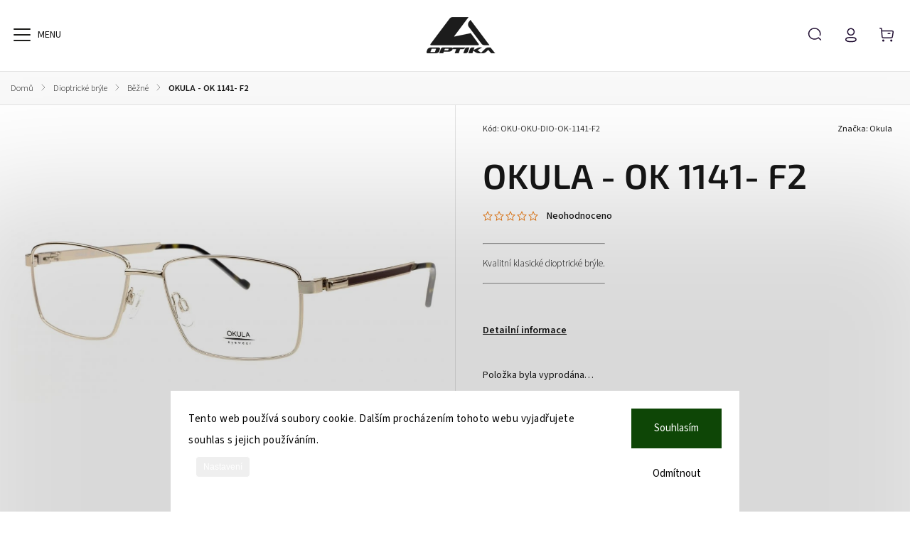

--- FILE ---
content_type: text/html; charset=utf-8
request_url: https://www.aoptika-eshop.cz/bezne-2/okula-ok-1141-f2/
body_size: 29639
content:
<!doctype html><html lang="cs" dir="ltr" class="header-background-light external-fonts-loaded"><head><meta charset="utf-8" /><meta name="viewport" content="width=device-width,initial-scale=1" /><title>OKULA - OK 1141- F2 - AOPTIKA.cz - eshop</title><link rel="preconnect" href="https://cdn.myshoptet.com" /><link rel="dns-prefetch" href="https://cdn.myshoptet.com" /><link rel="preload" href="https://cdn.myshoptet.com/prj/dist/master/cms/libs/jquery/jquery-1.11.3.min.js" as="script" /><link href="https://cdn.myshoptet.com/prj/dist/master/cms/templates/frontend_templates/shared/css/font-face/source-sans-3.css" rel="stylesheet"><link href="https://cdn.myshoptet.com/prj/dist/master/cms/templates/frontend_templates/shared/css/font-face/exo-2.css" rel="stylesheet"><script>
dataLayer = [];
dataLayer.push({'shoptet' : {
    "pageId": 835,
    "pageType": "productDetail",
    "currency": "CZK",
    "currencyInfo": {
        "decimalSeparator": ",",
        "exchangeRate": 1,
        "priceDecimalPlaces": 2,
        "symbol": "K\u010d",
        "symbolLeft": 0,
        "thousandSeparator": "."
    },
    "language": "cs",
    "projectId": 187702,
    "product": {
        "id": 1249986,
        "guid": "b7645b70-7ded-11ec-be9c-0cc47a6c9c84",
        "hasVariants": false,
        "codes": [
            {
                "code": "OKU-OKU-DIO-OK-1141-F2"
            }
        ],
        "code": "OKU-OKU-DIO-OK-1141-F2",
        "name": "OKULA - OK 1141- F2",
        "appendix": "",
        "weight": 0,
        "manufacturer": "Okula",
        "manufacturerGuid": "1EF533296FE46BB2A84BDA0BA3DED3EE",
        "currentCategory": "Dioptrick\u00e9 br\u00fdle | B\u011b\u017en\u00e9",
        "currentCategoryGuid": "b92364b5-da88-11e7-8216-002590dad85e",
        "defaultCategory": "Dioptrick\u00e9 br\u00fdle | B\u011b\u017en\u00e9",
        "defaultCategoryGuid": "b92364b5-da88-11e7-8216-002590dad85e",
        "currency": "CZK",
        "priceWithVat": 1600
    },
    "stocks": [
        {
            "id": "ext",
            "title": "Sklad",
            "isDeliveryPoint": 0,
            "visibleOnEshop": 1
        }
    ],
    "cartInfo": {
        "id": null,
        "freeShipping": false,
        "freeShippingFrom": 2000,
        "leftToFreeGift": {
            "formattedPrice": "0 K\u010d",
            "priceLeft": 0
        },
        "freeGift": false,
        "leftToFreeShipping": {
            "priceLeft": 2000,
            "dependOnRegion": 0,
            "formattedPrice": "2.000 K\u010d"
        },
        "discountCoupon": [],
        "getNoBillingShippingPrice": {
            "withoutVat": 0,
            "vat": 0,
            "withVat": 0
        },
        "cartItems": [],
        "taxMode": "ORDINARY"
    },
    "cart": [],
    "customer": {
        "priceRatio": 1,
        "priceListId": 1,
        "groupId": null,
        "registered": false,
        "mainAccount": false
    }
}});
dataLayer.push({'cookie_consent' : {
    "marketing": "denied",
    "analytics": "denied"
}});
document.addEventListener('DOMContentLoaded', function() {
    shoptet.consent.onAccept(function(agreements) {
        if (agreements.length == 0) {
            return;
        }
        dataLayer.push({
            'cookie_consent' : {
                'marketing' : (agreements.includes(shoptet.config.cookiesConsentOptPersonalisation)
                    ? 'granted' : 'denied'),
                'analytics': (agreements.includes(shoptet.config.cookiesConsentOptAnalytics)
                    ? 'granted' : 'denied')
            },
            'event': 'cookie_consent'
        });
    });
});
</script>
<meta property="og:type" content="website"><meta property="og:site_name" content="aoptika-eshop.cz"><meta property="og:url" content="https://www.aoptika-eshop.cz/bezne-2/okula-ok-1141-f2/"><meta property="og:title" content="OKULA - OK 1141- F2 - AOPTIKA.cz - eshop"><meta name="author" content="AOPTIKA.cz - eshop"><meta name="web_author" content="Shoptet.cz"><meta name="dcterms.rightsHolder" content="www.aoptika-eshop.cz"><meta name="robots" content="index,follow"><meta property="og:image" content="https://cdn.myshoptet.com/usr/www.aoptika-eshop.cz/user/shop/big/1249986_ok-1141-f2.jpg?64f2ff96"><meta property="og:description" content="OKULA - OK 1141- F2. 
Kvalitní klasické dioptrické brýle.

 "><meta name="description" content="OKULA - OK 1141- F2. 
Kvalitní klasické dioptrické brýle.

 "><meta property="product:price:amount" content="1600"><meta property="product:price:currency" content="CZK"><style>:root {--color-primary: #239ceb;--color-primary-h: 204;--color-primary-s: 83%;--color-primary-l: 53%;--color-primary-hover: #1997e5;--color-primary-hover-h: 203;--color-primary-hover-s: 80%;--color-primary-hover-l: 50%;--color-secondary: #468c98;--color-secondary-h: 189;--color-secondary-s: 37%;--color-secondary-l: 44%;--color-secondary-hover: #3b7580;--color-secondary-hover-h: 190;--color-secondary-hover-s: 37%;--color-secondary-hover-l: 37%;--color-tertiary: #ffc807;--color-tertiary-h: 47;--color-tertiary-s: 100%;--color-tertiary-l: 51%;--color-tertiary-hover: #ffbb00;--color-tertiary-hover-h: 44;--color-tertiary-hover-s: 100%;--color-tertiary-hover-l: 50%;--color-header-background: #ffffff;--template-font: "Source Sans 3";--template-headings-font: "Exo 2";--header-background-url: url("[data-uri]");--cookies-notice-background: #1A1937;--cookies-notice-color: #F8FAFB;--cookies-notice-button-hover: #f5f5f5;--cookies-notice-link-hover: #27263f;--templates-update-management-preview-mode-content: "Náhled aktualizací šablony je aktivní pro váš prohlížeč."}</style>
    <script>var shoptet = shoptet || {};</script>
    <script src="https://cdn.myshoptet.com/prj/dist/master/shop/dist/main-3g-header.js.05f199e7fd2450312de2.js"></script>
<!-- User include --><!-- service 1140(760) html code header -->
<style>
@media (min-width: 768px) {
  #header .container {
    opacity: 0;
  }
}
</style>
<script src="https://ajax.googleapis.com/ajax/libs/webfont/1.6.26/webfont.js"></script>

<link rel="stylesheet" href="https://cdn.myshoptet.com/usr/shoptet.tomashlad.eu/user/documents/extras/pearl/bootstrap.min.css" />
<link rel="stylesheet" href="https://cdn.myshoptet.com/usr/shoptet.tomashlad.eu/user/documents/extras/pearl/jquery-ui.css" />
<link rel="stylesheet" href="https://cdn.myshoptet.com/usr/shoptet.tomashlad.eu/user/documents/extras/shoptet-font/font.css"/>
<link rel="stylesheet" href="https://cdn.myshoptet.com/usr/shoptet.tomashlad.eu/user/documents/extras/pearl/slick.css" />
<link rel="stylesheet" href="https://cdn.myshoptet.com/usr/shoptet.tomashlad.eu/user/documents/extras/pearl/animate.css">
<link rel="stylesheet" href="https://cdn.myshoptet.com/usr/shoptet.tomashlad.eu/user/documents/extras/pearl/screen.min.css?v087">

<style>
.products-block.products .product .p .name span {
-webkit-box-orient: vertical;
}
.products-block.products .product .p-desc {-webkit-box-orient: vertical;}
.product .dkLabComparerProductDiv {
    order: 2;
    font-size: 12px;
    margin-bottom: 5px;}
footer .footer-links-icons .footer-icons {flex-flow:row wrap;}
@media only screen and (min-width:768px) {
#navigation ul.menu-level-1>li#nav-manufacturers .menu-level-2 li {width:100%;}
}
.wrong-template {
    text-align: center;
    padding: 30px;
    background: #000;
    color: #fff;
    font-size: 20px;
    position: fixed;
    width: 100%;
    height: 100%;
    z-index: 99999999;
    top: 0;
    left: 0;
    padding-top: 20vh;
}
.wrong-template span {
    display: block;
    font-size: 15px;
    margin-top: 25px;
    opacity: 0.7;
}
.wrong-template span a {color: #fff; text-decoration: underline;}
.benefitBanner .benefitBanner__picture img {max-width:80px;}
.advancedOrder__buttons {display: flex;align-items: center;justify-content: center;margin-top: 20px;}
.advancedOrder__buttons .next-step-back {
    min-width: 90px;
    min-height: 53px;
    border: none;
    display: -ms-flexbox !important;
    display: flex !important;
    cursor: pointer;
    padding: 0 35px;
    color: #171717;
    background: transparent;
    border-radius: 0;
    text-transform: none;
    font-weight: 500;
    display: flex;
    align-items: center;
    margin-right: 15px;
    font-family: var(--template-font);
    font-size: 14px;
    border: 1px solid #171717;
    cursor: pointer;
}
.advancedOrder__buttons .next-step-back:hover {background: #f2f2f2;}
@media (max-width: 768px) {
.advancedOrder__buttons .next-step-back {margin: 0 auto;padding: 0 15px;}
.cart-content .next-step .btn.next-step-back {margin-top: 20px !important;margin-bottom: 20px !important;}
}
body.no-gradients #header .search-form fieldset button, body.no-gradients .cart-inner:not(.cart-empty) .cart-row .col-md-4 .next-step-finish, body.no-gradients .cart-inner:not(.cart-empty) .cart-row .col-md-4 .next-step-forward, body.no-gradients .cart-widget.popup-widget #continue-order-button, body.no-gradients .newsletter form button, body.no-gradients .product-top .add-to-cart .add-to-cart-button, body.no-gradients .products-block.products .product button, body.no-gradients footer #formLogin .btn, body.no-gradients footer #formLogin button, body.no-gradients footer .search .btn, body.no-gradients footer .search button {font-family: var(--template-font);}
img {height: auto;}
.carousel-inner {min-height:0 !important;}
.category-top {z-index:1;}
.products-inline.products .product .p .image img {object-fit:contain;}
.js-hidden.visible, .js-hidden.visible-permanent {
    max-height: none;
    max-width: none;
    overflow: visible;
    position: inherit;
    transform: scaleY(1) scaleX(1);
    transform-origin: center;
    transition: all .3s ease-out;
    visibility: visible;
}
#discussionWrapper .add-comment .link-like {
    color: #fff;
    background: #171717;
    border-radius: 5px;
    font-size: 13px;
    padding: 6px 15px;
    cursor: pointer;
}
</style>
<!-- project html code header -->
<script>
    var hpRating = 'hodnoceni-obchodu'; 
</script>

<script>
    var hpCategoriesUrl = "hp-kategorie";
</script>
<!-- /User include --><link rel="shortcut icon" href="/favicon.ico" type="image/x-icon" /><link rel="canonical" href="https://www.aoptika-eshop.cz/bezne-2/okula-ok-1141-f2/" />    <!-- Global site tag (gtag.js) - Google Analytics -->
    <script async src="https://www.googletagmanager.com/gtag/js?id=UA-41126152-5"></script>
    <script>
        
        window.dataLayer = window.dataLayer || [];
        function gtag(){dataLayer.push(arguments);}
        

                    console.debug('default consent data');

            gtag('consent', 'default', {"ad_storage":"denied","analytics_storage":"denied","ad_user_data":"denied","ad_personalization":"denied","wait_for_update":500});
            dataLayer.push({
                'event': 'default_consent'
            });
        
        gtag('js', new Date());

                gtag('config', 'UA-41126152-5', { 'groups': "UA" });
        
        
        
        
        
        
        
        
                gtag('set', 'currency', 'CZK');

        gtag('event', 'view_item', {
            "send_to": "UA",
            "items": [
                {
                    "id": "OKU-OKU-DIO-OK-1141-F2",
                    "name": "OKULA - OK 1141- F2",
                    "category": "Dioptrick\u00e9 br\u00fdle \/ B\u011b\u017en\u00e9",
                                        "brand": "Okula",
                                                            "price": 1428.57
                }
            ]
        });
        
        
        
        
        
        
        
        
        
        
        
        
        document.addEventListener('DOMContentLoaded', function() {
            if (typeof shoptet.tracking !== 'undefined') {
                for (var id in shoptet.tracking.bannersList) {
                    gtag('event', 'view_promotion', {
                        "send_to": "UA",
                        "promotions": [
                            {
                                "id": shoptet.tracking.bannersList[id].id,
                                "name": shoptet.tracking.bannersList[id].name,
                                "position": shoptet.tracking.bannersList[id].position
                            }
                        ]
                    });
                }
            }

            shoptet.consent.onAccept(function(agreements) {
                if (agreements.length !== 0) {
                    console.debug('gtag consent accept');
                    var gtagConsentPayload =  {
                        'ad_storage': agreements.includes(shoptet.config.cookiesConsentOptPersonalisation)
                            ? 'granted' : 'denied',
                        'analytics_storage': agreements.includes(shoptet.config.cookiesConsentOptAnalytics)
                            ? 'granted' : 'denied',
                                                                                                'ad_user_data': agreements.includes(shoptet.config.cookiesConsentOptPersonalisation)
                            ? 'granted' : 'denied',
                        'ad_personalization': agreements.includes(shoptet.config.cookiesConsentOptPersonalisation)
                            ? 'granted' : 'denied',
                        };
                    console.debug('update consent data', gtagConsentPayload);
                    gtag('consent', 'update', gtagConsentPayload);
                    dataLayer.push(
                        { 'event': 'update_consent' }
                    );
                }
            });
        });
    </script>
</head><body class="desktop id-835 in-bezne-2 template-11 type-product type-detail one-column-body columns-3 blank-mode blank-mode-css ums_forms_redesign--off ums_a11y_category_page--on ums_discussion_rating_forms--off ums_flags_display_unification--on ums_a11y_login--on mobile-header-version-1">
        <div id="fb-root"></div>
        <script>
            window.fbAsyncInit = function() {
                FB.init({
//                    appId            : 'your-app-id',
                    autoLogAppEvents : true,
                    xfbml            : true,
                    version          : 'v19.0'
                });
            };
        </script>
        <script async defer crossorigin="anonymous" src="https://connect.facebook.net/cs_CZ/sdk.js"></script>    <div class="siteCookies siteCookies--bottom siteCookies--dark js-siteCookies" role="dialog" data-testid="cookiesPopup" data-nosnippet>
        <div class="siteCookies__form">
            <div class="siteCookies__content">
                <div class="siteCookies__text">
                    Tento web používá soubory cookie. Dalším procházením tohoto webu vyjadřujete souhlas s jejich používáním.
                </div>
                <p class="siteCookies__links">
                    <button class="siteCookies__link js-cookies-settings" aria-label="Nastavení cookies" data-testid="cookiesSettings">Nastavení</button>
                </p>
            </div>
            <div class="siteCookies__buttonWrap">
                                    <button class="siteCookies__button js-cookiesConsentSubmit" value="reject" aria-label="Odmítnout cookies" data-testid="buttonCookiesReject">Odmítnout</button>
                                <button class="siteCookies__button js-cookiesConsentSubmit" value="all" aria-label="Přijmout cookies" data-testid="buttonCookiesAccept">Souhlasím</button>
            </div>
        </div>
        <script>
            document.addEventListener("DOMContentLoaded", () => {
                const siteCookies = document.querySelector('.js-siteCookies');
                document.addEventListener("scroll", shoptet.common.throttle(() => {
                    const st = document.documentElement.scrollTop;
                    if (st > 1) {
                        siteCookies.classList.add('siteCookies--scrolled');
                    } else {
                        siteCookies.classList.remove('siteCookies--scrolled');
                    }
                }, 100));
            });
        </script>
    </div>
<a href="#content" class="skip-link sr-only">Přejít na obsah</a><div class="overall-wrapper"><div class="user-action"><div class="container">
    <div class="user-action-in">
                    <div id="login" class="user-action-login popup-widget login-widget" role="dialog" aria-labelledby="loginHeading">
        <div class="popup-widget-inner">
                            <h2 id="loginHeading">Přihlášení k vašemu účtu</h2><div id="customerLogin"><form action="/action/Customer/Login/" method="post" id="formLoginIncluded" class="csrf-enabled formLogin" data-testid="formLogin"><input type="hidden" name="referer" value="" /><div class="form-group"><div class="input-wrapper email js-validated-element-wrapper no-label"><input type="email" name="email" class="form-control" autofocus placeholder="E-mailová adresa (např. jan@novak.cz)" data-testid="inputEmail" autocomplete="email" required /></div></div><div class="form-group"><div class="input-wrapper password js-validated-element-wrapper no-label"><input type="password" name="password" class="form-control" placeholder="Heslo" data-testid="inputPassword" autocomplete="current-password" required /><span class="no-display">Nemůžete vyplnit toto pole</span><input type="text" name="surname" value="" class="no-display" /></div></div><div class="form-group"><div class="login-wrapper"><button type="submit" class="btn btn-secondary btn-text btn-login" data-testid="buttonSubmit">Přihlásit se</button><div class="password-helper"><a href="/registrace/" data-testid="signup" rel="nofollow">Nová registrace</a><a href="/klient/zapomenute-heslo/" rel="nofollow">Zapomenuté heslo</a></div></div></div><div class="social-login-buttons"><div class="social-login-buttons-divider"><span>nebo</span></div><div class="form-group"><a href="/action/Social/login/?provider=Facebook" class="login-btn facebook" rel="nofollow"><span class="login-facebook-icon"></span><strong>Přihlásit se přes Facebook</strong></a></div></div></form>
</div>                    </div>
    </div>

                            <div id="cart-widget" class="user-action-cart popup-widget cart-widget loader-wrapper" data-testid="popupCartWidget" role="dialog" aria-hidden="true">
    <div class="popup-widget-inner cart-widget-inner place-cart-here">
        <div class="loader-overlay">
            <div class="loader"></div>
        </div>
    </div>

    <div class="cart-widget-button">
        <a href="/kosik/" class="btn btn-conversion" id="continue-order-button" rel="nofollow" data-testid="buttonNextStep">Pokračovat do košíku</a>
    </div>
</div>
            </div>
</div>
</div><div class="top-navigation-bar" data-testid="topNavigationBar">

    <div class="container">

        <div class="top-navigation-contacts">
            <strong>Zákaznická podpora:</strong><a href="tel:722934685" class="project-phone" aria-label="Zavolat na 722934685" data-testid="contactboxPhone"><span>722 934 685</span></a><a href="mailto:info@aoptika.cz" class="project-email" data-testid="contactboxEmail"><span>info@aoptika.cz</span></a>        </div>

                            <div class="top-navigation-menu">
                <div class="top-navigation-menu-trigger"></div>
                <ul class="top-navigation-bar-menu">
                                            <li class="top-navigation-menu-item-27">
                            <a href="/doprava-a-platba/">Doprava, platba, doba dodání, vrácení zboží</a>
                        </li>
                                            <li class="top-navigation-menu-item-39">
                            <a href="/obchodni-podminky/">Obchodní podmínky</a>
                        </li>
                                            <li class="top-navigation-menu-item-1027">
                            <a href="/ochranna-osobnich-udaju/" target="blank">Ochranna osobních údajů</a>
                        </li>
                                    </ul>
                <ul class="top-navigation-bar-menu-helper"></ul>
            </div>
        
        <div class="top-navigation-tools">
            <div class="responsive-tools">
                <a href="#" class="toggle-window" data-target="search" aria-label="Hledat" data-testid="linkSearchIcon"></a>
                                                            <a href="#" class="toggle-window" data-target="login"></a>
                                                    <a href="#" class="toggle-window" data-target="navigation" aria-label="Menu" data-testid="hamburgerMenu"></a>
            </div>
                        <button class="top-nav-button top-nav-button-login toggle-window" type="button" data-target="login" aria-haspopup="dialog" aria-controls="login" aria-expanded="false" data-testid="signin"><span>Přihlášení</span></button>        </div>

    </div>

</div>
<header id="header"><div class="container navigation-wrapper">
    <div class="header-top">
        <div class="site-name-wrapper">
            <div class="site-name"><a href="/" data-testid="linkWebsiteLogo"><img src="https://cdn.myshoptet.com/usr/www.aoptika-eshop.cz/user/logos/logo-eshop-1.png" alt="AOPTIKA.cz - eshop" fetchpriority="low" /></a></div>        </div>
        <div class="search" itemscope itemtype="https://schema.org/WebSite">
            <meta itemprop="headline" content="Běžné"/><meta itemprop="url" content="https://www.aoptika-eshop.cz"/><meta itemprop="text" content="OKULA - OK 1141- F2. Kvalitní klasické dioptrické brýle. "/>            <form action="/action/ProductSearch/prepareString/" method="post"
    id="formSearchForm" class="search-form compact-form js-search-main"
    itemprop="potentialAction" itemscope itemtype="https://schema.org/SearchAction" data-testid="searchForm">
    <fieldset>
        <meta itemprop="target"
            content="https://www.aoptika-eshop.cz/vyhledavani/?string={string}"/>
        <input type="hidden" name="language" value="cs"/>
        
            
<input
    type="search"
    name="string"
        class="query-input form-control search-input js-search-input"
    placeholder="Napište, co hledáte"
    autocomplete="off"
    required
    itemprop="query-input"
    aria-label="Vyhledávání"
    data-testid="searchInput"
>
            <button type="submit" class="btn btn-default" data-testid="searchBtn">Hledat</button>
        
    </fieldset>
</form>
        </div>
        <div class="navigation-buttons">
                
    <a href="/kosik/" class="btn btn-icon toggle-window cart-count" data-target="cart" data-hover="true" data-redirect="true" data-testid="headerCart" rel="nofollow" aria-haspopup="dialog" aria-expanded="false" aria-controls="cart-widget">
        
                <span class="sr-only">Nákupní košík</span>
        
            <span class="cart-price visible-lg-inline-block" data-testid="headerCartPrice">
                                    Prázdný košík                            </span>
        
    
            </a>
        </div>
    </div>
    <nav id="navigation" aria-label="Hlavní menu" data-collapsible="true"><div class="navigation-in menu"><ul class="menu-level-1" role="menubar" data-testid="headerMenuItems"><li class="menu-item-700 ext" role="none"><a href="/dioptricke-bryle/" data-testid="headerMenuItem" role="menuitem" aria-haspopup="true" aria-expanded="false"><b>Dioptrické brýle</b><span class="submenu-arrow"></span></a><ul class="menu-level-2" aria-label="Dioptrické brýle" tabindex="-1" role="menu"><li class="menu-item-1083" role="none"><a href="/silhouette/" class="menu-image" data-testid="headerMenuItem" tabindex="-1" aria-hidden="true"><img src="data:image/svg+xml,%3Csvg%20width%3D%22140%22%20height%3D%22100%22%20xmlns%3D%22http%3A%2F%2Fwww.w3.org%2F2000%2Fsvg%22%3E%3C%2Fsvg%3E" alt="" aria-hidden="true" width="140" height="100"  data-src="https://cdn.myshoptet.com/usr/www.aoptika-eshop.cz/user/categories/thumb/dioptricke-bryle-top.jpg" fetchpriority="low" /></a><div><a href="/silhouette/" data-testid="headerMenuItem" role="menuitem"><span>Silhouette</span></a>
                        </div></li><li class="menu-item-1196" role="none"><a href="/la-marca/" class="menu-image" data-testid="headerMenuItem" tabindex="-1" aria-hidden="true"><img src="data:image/svg+xml,%3Csvg%20width%3D%22140%22%20height%3D%22100%22%20xmlns%3D%22http%3A%2F%2Fwww.w3.org%2F2000%2Fsvg%22%3E%3C%2Fsvg%3E" alt="" aria-hidden="true" width="140" height="100"  data-src="https://cdn.myshoptet.com/usr/www.aoptika-eshop.cz/user/categories/thumb/dioptricke-bryle-top.jpg" fetchpriority="low" /></a><div><a href="/la-marca/" data-testid="headerMenuItem" role="menuitem"><span>La Marca</span></a>
                        </div></li><li class="menu-item-1347" role="none"><a href="/parasite/" class="menu-image" data-testid="headerMenuItem" tabindex="-1" aria-hidden="true"><img src="data:image/svg+xml,%3Csvg%20width%3D%22140%22%20height%3D%22100%22%20xmlns%3D%22http%3A%2F%2Fwww.w3.org%2F2000%2Fsvg%22%3E%3C%2Fsvg%3E" alt="" aria-hidden="true" width="140" height="100"  data-src="https://cdn.myshoptet.com/usr/www.aoptika-eshop.cz/user/categories/thumb/dioptricke-bryle-modni-4.jpg" fetchpriority="low" /></a><div><a href="/parasite/" data-testid="headerMenuItem" role="menuitem"><span>Parasite</span></a>
                        </div></li><li class="menu-item-1296 has-third-level" role="none"><a href="/zenka/" class="menu-image" data-testid="headerMenuItem" tabindex="-1" aria-hidden="true"><img src="data:image/svg+xml,%3Csvg%20width%3D%22140%22%20height%3D%22100%22%20xmlns%3D%22http%3A%2F%2Fwww.w3.org%2F2000%2Fsvg%22%3E%3C%2Fsvg%3E" alt="" aria-hidden="true" width="140" height="100"  data-src="https://cdn.myshoptet.com/usr/www.aoptika-eshop.cz/user/categories/thumb/dioptricke-bryle-modni-2.jpg" fetchpriority="low" /></a><div><a href="/zenka/" data-testid="headerMenuItem" role="menuitem"><span>Zenka</span></a>
                                                    <ul class="menu-level-3" role="menu">
                                                                    <li class="menu-item-1299" role="none">
                                        <a href="/fc-1-ovalne/" data-testid="headerMenuItem" role="menuitem">
                                            FC 1 - oválné</a>,                                    </li>
                                                                    <li class="menu-item-1302" role="none">
                                        <a href="/fc-2-kulate/" data-testid="headerMenuItem" role="menuitem">
                                            FC 2 - kulaté</a>,                                    </li>
                                                                    <li class="menu-item-1305" role="none">
                                        <a href="/nahradni-klipy/" data-testid="headerMenuItem" role="menuitem">
                                            Náhradní klipy</a>                                    </li>
                                                            </ul>
                        </div></li><li class="menu-item-1251" role="none"><a href="/titanflex/" class="menu-image" data-testid="headerMenuItem" tabindex="-1" aria-hidden="true"><img src="data:image/svg+xml,%3Csvg%20width%3D%22140%22%20height%3D%22100%22%20xmlns%3D%22http%3A%2F%2Fwww.w3.org%2F2000%2Fsvg%22%3E%3C%2Fsvg%3E" alt="" aria-hidden="true" width="140" height="100"  data-src="https://cdn.myshoptet.com/usr/www.aoptika-eshop.cz/user/categories/thumb/dioptricke-bryle-top.jpg" fetchpriority="low" /></a><div><a href="/titanflex/" data-testid="headerMenuItem" role="menuitem"><span>Titanflex</span></a>
                        </div></li><li class="menu-item-1291" role="none"><a href="/dutz/" class="menu-image" data-testid="headerMenuItem" tabindex="-1" aria-hidden="true"><img src="data:image/svg+xml,%3Csvg%20width%3D%22140%22%20height%3D%22100%22%20xmlns%3D%22http%3A%2F%2Fwww.w3.org%2F2000%2Fsvg%22%3E%3C%2Fsvg%3E" alt="" aria-hidden="true" width="140" height="100"  data-src="https://cdn.myshoptet.com/usr/www.aoptika-eshop.cz/user/categories/thumb/dioptricke-bryle-modni-3.jpg" fetchpriority="low" /></a><div><a href="/dutz/" data-testid="headerMenuItem" role="menuitem"><span>Dutz</span></a>
                        </div></li><li class="menu-item-835 active" role="none"><a href="/bezne-2/" class="menu-image" data-testid="headerMenuItem" tabindex="-1" aria-hidden="true"><img src="data:image/svg+xml,%3Csvg%20width%3D%22140%22%20height%3D%22100%22%20xmlns%3D%22http%3A%2F%2Fwww.w3.org%2F2000%2Fsvg%22%3E%3C%2Fsvg%3E" alt="" aria-hidden="true" width="140" height="100"  data-src="https://cdn.myshoptet.com/usr/www.aoptika-eshop.cz/user/categories/thumb/dioptricke-bryle-1.jpg" fetchpriority="low" /></a><div><a href="/bezne-2/" data-testid="headerMenuItem" role="menuitem"><span>Běžné</span></a>
                        </div></li><li class="menu-item-892" role="none"><a href="/detske/" class="menu-image" data-testid="headerMenuItem" tabindex="-1" aria-hidden="true"><img src="data:image/svg+xml,%3Csvg%20width%3D%22140%22%20height%3D%22100%22%20xmlns%3D%22http%3A%2F%2Fwww.w3.org%2F2000%2Fsvg%22%3E%3C%2Fsvg%3E" alt="" aria-hidden="true" width="140" height="100"  data-src="https://cdn.myshoptet.com/usr/www.aoptika-eshop.cz/user/categories/thumb/dioptricke-bryle-3.jpg" fetchpriority="low" /></a><div><a href="/detske/" data-testid="headerMenuItem" role="menuitem"><span>Dětské</span></a>
                        </div></li><li class="menu-item-1244" role="none"><a href="/detske-s-klipem/" class="menu-image" data-testid="headerMenuItem" tabindex="-1" aria-hidden="true"><img src="data:image/svg+xml,%3Csvg%20width%3D%22140%22%20height%3D%22100%22%20xmlns%3D%22http%3A%2F%2Fwww.w3.org%2F2000%2Fsvg%22%3E%3C%2Fsvg%3E" alt="" aria-hidden="true" width="140" height="100"  data-src="https://cdn.myshoptet.com/usr/www.aoptika-eshop.cz/user/categories/thumb/bryle-s-klipem2-1.jpg" fetchpriority="low" /></a><div><a href="/detske-s-klipem/" data-testid="headerMenuItem" role="menuitem"><span>Dětské s klipem</span></a>
                        </div></li><li class="menu-item-898" role="none"><a href="/extra-siroke/" class="menu-image" data-testid="headerMenuItem" tabindex="-1" aria-hidden="true"><img src="data:image/svg+xml,%3Csvg%20width%3D%22140%22%20height%3D%22100%22%20xmlns%3D%22http%3A%2F%2Fwww.w3.org%2F2000%2Fsvg%22%3E%3C%2Fsvg%3E" alt="" aria-hidden="true" width="140" height="100"  data-src="https://cdn.myshoptet.com/usr/www.aoptika-eshop.cz/user/categories/thumb/dioptricke-bryle-4.jpg" fetchpriority="low" /></a><div><a href="/extra-siroke/" data-testid="headerMenuItem" role="menuitem"><span>Extra široké</span></a>
                        </div></li><li class="menu-item-895" role="none"><a href="/pro-seniory/" class="menu-image" data-testid="headerMenuItem" tabindex="-1" aria-hidden="true"><img src="data:image/svg+xml,%3Csvg%20width%3D%22140%22%20height%3D%22100%22%20xmlns%3D%22http%3A%2F%2Fwww.w3.org%2F2000%2Fsvg%22%3E%3C%2Fsvg%3E" alt="" aria-hidden="true" width="140" height="100"  data-src="https://cdn.myshoptet.com/usr/www.aoptika-eshop.cz/user/categories/thumb/dioptricke-bryle-5.jpg" fetchpriority="low" /></a><div><a href="/pro-seniory/" data-testid="headerMenuItem" role="menuitem"><span>Pro seniory</span></a>
                        </div></li><li class="menu-item-838" role="none"><a href="/s-klipem/" class="menu-image" data-testid="headerMenuItem" tabindex="-1" aria-hidden="true"><img src="data:image/svg+xml,%3Csvg%20width%3D%22140%22%20height%3D%22100%22%20xmlns%3D%22http%3A%2F%2Fwww.w3.org%2F2000%2Fsvg%22%3E%3C%2Fsvg%3E" alt="" aria-hidden="true" width="140" height="100"  data-src="https://cdn.myshoptet.com/usr/www.aoptika-eshop.cz/user/categories/thumb/bryle-s-klipem2.jpg" fetchpriority="low" /></a><div><a href="/s-klipem/" data-testid="headerMenuItem" role="menuitem"><span>S klipem</span></a>
                        </div></li><li class="menu-item-1167" role="none"><a href="/cteci/" class="menu-image" data-testid="headerMenuItem" tabindex="-1" aria-hidden="true"><img src="data:image/svg+xml,%3Csvg%20width%3D%22140%22%20height%3D%22100%22%20xmlns%3D%22http%3A%2F%2Fwww.w3.org%2F2000%2Fsvg%22%3E%3C%2Fsvg%3E" alt="" aria-hidden="true" width="140" height="100"  data-src="https://cdn.myshoptet.com/usr/www.aoptika-eshop.cz/user/categories/thumb/cteci-bryle.jpg" fetchpriority="low" /></a><div><a href="/cteci/" data-testid="headerMenuItem" role="menuitem"><span>Čtecí</span></a>
                        </div></li></ul></li>
<li class="menu-item-703 ext" role="none"><a href="/slunecni-bryle/" data-testid="headerMenuItem" role="menuitem" aria-haspopup="true" aria-expanded="false"><b>Sluneční brýle</b><span class="submenu-arrow"></span></a><ul class="menu-level-2" aria-label="Sluneční brýle" tabindex="-1" role="menu"><li class="menu-item-961" role="none"><a href="/bezne-3/" class="menu-image" data-testid="headerMenuItem" tabindex="-1" aria-hidden="true"><img src="data:image/svg+xml,%3Csvg%20width%3D%22140%22%20height%3D%22100%22%20xmlns%3D%22http%3A%2F%2Fwww.w3.org%2F2000%2Fsvg%22%3E%3C%2Fsvg%3E" alt="" aria-hidden="true" width="140" height="100"  data-src="https://cdn.myshoptet.com/usr/www.aoptika-eshop.cz/user/categories/thumb/slunecni-bryle-1.jpg" fetchpriority="low" /></a><div><a href="/bezne-3/" data-testid="headerMenuItem" role="menuitem"><span>Běžné</span></a>
                        </div></li><li class="menu-item-1003" role="none"><a href="/detske-2/" class="menu-image" data-testid="headerMenuItem" tabindex="-1" aria-hidden="true"><img src="data:image/svg+xml,%3Csvg%20width%3D%22140%22%20height%3D%22100%22%20xmlns%3D%22http%3A%2F%2Fwww.w3.org%2F2000%2Fsvg%22%3E%3C%2Fsvg%3E" alt="" aria-hidden="true" width="140" height="100"  data-src="https://cdn.myshoptet.com/usr/www.aoptika-eshop.cz/user/categories/thumb/slunecni-bryle-2.jpg" fetchpriority="low" /></a><div><a href="/detske-2/" data-testid="headerMenuItem" role="menuitem"><span>Dětské</span></a>
                        </div></li><li class="menu-item-964" role="none"><a href="/modni-2/" class="menu-image" data-testid="headerMenuItem" tabindex="-1" aria-hidden="true"><img src="data:image/svg+xml,%3Csvg%20width%3D%22140%22%20height%3D%22100%22%20xmlns%3D%22http%3A%2F%2Fwww.w3.org%2F2000%2Fsvg%22%3E%3C%2Fsvg%3E" alt="" aria-hidden="true" width="140" height="100"  data-src="https://cdn.myshoptet.com/usr/www.aoptika-eshop.cz/user/categories/thumb/slunecni-bryle-modni.jpg" fetchpriority="low" /></a><div><a href="/modni-2/" data-testid="headerMenuItem" role="menuitem"><span>Modní</span></a>
                        </div></li><li class="menu-item-958" role="none"><a href="/sportovni-2/" class="menu-image" data-testid="headerMenuItem" tabindex="-1" aria-hidden="true"><img src="data:image/svg+xml,%3Csvg%20width%3D%22140%22%20height%3D%22100%22%20xmlns%3D%22http%3A%2F%2Fwww.w3.org%2F2000%2Fsvg%22%3E%3C%2Fsvg%3E" alt="" aria-hidden="true" width="140" height="100"  data-src="https://cdn.myshoptet.com/usr/www.aoptika-eshop.cz/user/categories/thumb/ochranne-bryle.jpg" fetchpriority="low" /></a><div><a href="/sportovni-2/" data-testid="headerMenuItem" role="menuitem"><span>Sportovní</span></a>
                        </div></li></ul></li>
<li class="menu-item-706 ext" role="none"><a href="/sportovni-bryle/" data-testid="headerMenuItem" role="menuitem" aria-haspopup="true" aria-expanded="false"><b>Sportovní brýle</b><span class="submenu-arrow"></span></a><ul class="menu-level-2" aria-label="Sportovní brýle" tabindex="-1" role="menu"><li class="menu-item-1173 has-third-level" role="none"><a href="/rudy-project/" class="menu-image" data-testid="headerMenuItem" tabindex="-1" aria-hidden="true"><img src="data:image/svg+xml,%3Csvg%20width%3D%22140%22%20height%3D%22100%22%20xmlns%3D%22http%3A%2F%2Fwww.w3.org%2F2000%2Fsvg%22%3E%3C%2Fsvg%3E" alt="" aria-hidden="true" width="140" height="100"  data-src="https://cdn.myshoptet.com/usr/www.aoptika-eshop.cz/user/categories/thumb/rp.jpg" fetchpriority="low" /></a><div><a href="/rudy-project/" data-testid="headerMenuItem" role="menuitem"><span>Rudy Project</span></a>
                                                    <ul class="menu-level-3" role="menu">
                                                                    <li class="menu-item-1176" role="none">
                                        <a href="/kompletni-bryle/" data-testid="headerMenuItem" role="menuitem">
                                            Kompletní brýle</a>,                                    </li>
                                                                    <li class="menu-item-1191" role="none">
                                        <a href="/samotne-ramy/" data-testid="headerMenuItem" role="menuitem">
                                            Samotné rámy</a>,                                    </li>
                                                                    <li class="menu-item-1185" role="none">
                                        <a href="/opticke-adaptery/" data-testid="headerMenuItem" role="menuitem">
                                            Optické adaptéry</a>,                                    </li>
                                                                    <li class="menu-item-1179" role="none">
                                        <a href="/nahradni-dily/" data-testid="headerMenuItem" role="menuitem">
                                            Náhradní díly</a>,                                    </li>
                                                                    <li class="menu-item-1182" role="none">
                                        <a href="/nahradni-filtry/" data-testid="headerMenuItem" role="menuitem">
                                            Náhradní filtry</a>,                                    </li>
                                                                    <li class="menu-item-1188" role="none">
                                        <a href="/doplnky-2/" data-testid="headerMenuItem" role="menuitem">
                                            Doplňky</a>                                    </li>
                                                            </ul>
                        </div></li><li class="menu-item-769" role="none"><a href="/horni-ram/" class="menu-image" data-testid="headerMenuItem" tabindex="-1" aria-hidden="true"><img src="data:image/svg+xml,%3Csvg%20width%3D%22140%22%20height%3D%22100%22%20xmlns%3D%22http%3A%2F%2Fwww.w3.org%2F2000%2Fsvg%22%3E%3C%2Fsvg%3E" alt="" aria-hidden="true" width="140" height="100"  data-src="https://cdn.myshoptet.com/usr/www.aoptika-eshop.cz/user/categories/thumb/sportovni-bryle-1.jpg" fetchpriority="low" /></a><div><a href="/horni-ram/" data-testid="headerMenuItem" role="menuitem"><span>Horní rám</span></a>
                        </div></li><li class="menu-item-970" role="none"><a href="/cely-ram/" class="menu-image" data-testid="headerMenuItem" tabindex="-1" aria-hidden="true"><img src="data:image/svg+xml,%3Csvg%20width%3D%22140%22%20height%3D%22100%22%20xmlns%3D%22http%3A%2F%2Fwww.w3.org%2F2000%2Fsvg%22%3E%3C%2Fsvg%3E" alt="" aria-hidden="true" width="140" height="100"  data-src="https://cdn.myshoptet.com/usr/www.aoptika-eshop.cz/user/categories/thumb/slunecni-bryle-2.jpg" fetchpriority="low" /></a><div><a href="/cely-ram/" data-testid="headerMenuItem" role="menuitem"><span>Celý rám</span></a>
                        </div></li><li class="menu-item-763" role="none"><a href="/stitove/" class="menu-image" data-testid="headerMenuItem" tabindex="-1" aria-hidden="true"><img src="data:image/svg+xml,%3Csvg%20width%3D%22140%22%20height%3D%22100%22%20xmlns%3D%22http%3A%2F%2Fwww.w3.org%2F2000%2Fsvg%22%3E%3C%2Fsvg%3E" alt="" aria-hidden="true" width="140" height="100"  data-src="https://cdn.myshoptet.com/usr/www.aoptika-eshop.cz/user/categories/thumb/stitove-bryle.jpg" fetchpriority="low" /></a><div><a href="/stitove/" data-testid="headerMenuItem" role="menuitem"><span>Štítové</span></a>
                        </div></li><li class="menu-item-754" role="none"><a href="/extremne-odolne/" class="menu-image" data-testid="headerMenuItem" tabindex="-1" aria-hidden="true"><img src="data:image/svg+xml,%3Csvg%20width%3D%22140%22%20height%3D%22100%22%20xmlns%3D%22http%3A%2F%2Fwww.w3.org%2F2000%2Fsvg%22%3E%3C%2Fsvg%3E" alt="" aria-hidden="true" width="140" height="100"  data-src="https://cdn.myshoptet.com/usr/www.aoptika-eshop.cz/user/categories/thumb/ochranne-bryle.jpg" fetchpriority="low" /></a><div><a href="/extremne-odolne/" data-testid="headerMenuItem" role="menuitem"><span>Extrémně odolné</span></a>
                        </div></li><li class="menu-item-748" role="none"><a href="/ochranne/" class="menu-image" data-testid="headerMenuItem" tabindex="-1" aria-hidden="true"><img src="data:image/svg+xml,%3Csvg%20width%3D%22140%22%20height%3D%22100%22%20xmlns%3D%22http%3A%2F%2Fwww.w3.org%2F2000%2Fsvg%22%3E%3C%2Fsvg%3E" alt="" aria-hidden="true" width="140" height="100"  data-src="https://cdn.myshoptet.com/usr/www.aoptika-eshop.cz/user/categories/thumb/goggles.jpg" fetchpriority="low" /></a><div><a href="/ochranne/" data-testid="headerMenuItem" role="menuitem"><span>Ochranné</span></a>
                        </div></li><li class="menu-item-757" role="none"><a href="/plavecke/" class="menu-image" data-testid="headerMenuItem" tabindex="-1" aria-hidden="true"><img src="data:image/svg+xml,%3Csvg%20width%3D%22140%22%20height%3D%22100%22%20xmlns%3D%22http%3A%2F%2Fwww.w3.org%2F2000%2Fsvg%22%3E%3C%2Fsvg%3E" alt="" aria-hidden="true" width="140" height="100"  data-src="https://cdn.myshoptet.com/usr/www.aoptika-eshop.cz/user/categories/thumb/plavecke-bryle.jpg" fetchpriority="low" /></a><div><a href="/plavecke/" data-testid="headerMenuItem" role="menuitem"><span>Plavecké</span></a>
                        </div></li><li class="menu-item-760" role="none"><a href="/potapecske/" class="menu-image" data-testid="headerMenuItem" tabindex="-1" aria-hidden="true"><img src="data:image/svg+xml,%3Csvg%20width%3D%22140%22%20height%3D%22100%22%20xmlns%3D%22http%3A%2F%2Fwww.w3.org%2F2000%2Fsvg%22%3E%3C%2Fsvg%3E" alt="" aria-hidden="true" width="140" height="100"  data-src="https://cdn.myshoptet.com/usr/www.aoptika-eshop.cz/user/categories/thumb/potapecske-masky.jpg" fetchpriority="low" /></a><div><a href="/potapecske/" data-testid="headerMenuItem" role="menuitem"><span>Potápěčské</span></a>
                        </div></li><li class="menu-item-1116" role="none"><a href="/vyklopny-predves/" class="menu-image" data-testid="headerMenuItem" tabindex="-1" aria-hidden="true"><img src="data:image/svg+xml,%3Csvg%20width%3D%22140%22%20height%3D%22100%22%20xmlns%3D%22http%3A%2F%2Fwww.w3.org%2F2000%2Fsvg%22%3E%3C%2Fsvg%3E" alt="" aria-hidden="true" width="140" height="100"  data-src="https://cdn.myshoptet.com/usr/www.aoptika-eshop.cz/user/categories/thumb/vyklopne.jpg" fetchpriority="low" /></a><div><a href="/vyklopny-predves/" data-testid="headerMenuItem" role="menuitem"><span>Výklopný předvěs</span></a>
                        </div></li><li class="menu-item-1314" role="none"><a href="/detske-3/" class="menu-image" data-testid="headerMenuItem" tabindex="-1" aria-hidden="true"><img src="data:image/svg+xml,%3Csvg%20width%3D%22140%22%20height%3D%22100%22%20xmlns%3D%22http%3A%2F%2Fwww.w3.org%2F2000%2Fsvg%22%3E%3C%2Fsvg%3E" alt="" aria-hidden="true" width="140" height="100"  data-src="https://cdn.myshoptet.com/usr/www.aoptika-eshop.cz/user/categories/thumb/sportovni-bryle.jpg" fetchpriority="low" /></a><div><a href="/detske-3/" data-testid="headerMenuItem" role="menuitem"><span>Dětské</span></a>
                        </div></li></ul></li>
<li class="menu-item-1149" role="none"><a href="/pracovni-bryle/" data-testid="headerMenuItem" role="menuitem" aria-expanded="false"><b>Pracovní brýle</b></a></li>
<li class="menu-item-715 ext" role="none"><a href="/prislusenstvi-k-brylim/" data-testid="headerMenuItem" role="menuitem" aria-haspopup="true" aria-expanded="false"><b>Příslušenství k brýlím</b><span class="submenu-arrow"></span></a><ul class="menu-level-2" aria-label="Příslušenství k brýlím" tabindex="-1" role="menu"><li class="menu-item-742 has-third-level" role="none"><a href="/dioptricke-adaptery/" class="menu-image" data-testid="headerMenuItem" tabindex="-1" aria-hidden="true"><img src="data:image/svg+xml,%3Csvg%20width%3D%22140%22%20height%3D%22100%22%20xmlns%3D%22http%3A%2F%2Fwww.w3.org%2F2000%2Fsvg%22%3E%3C%2Fsvg%3E" alt="" aria-hidden="true" width="140" height="100"  data-src="https://cdn.myshoptet.com/usr/www.aoptika-eshop.cz/user/categories/thumb/opticke-adaptery.jpg" fetchpriority="low" /></a><div><a href="/dioptricke-adaptery/" data-testid="headerMenuItem" role="menuitem"><span>Dioptrické adaptéry</span></a>
                                                    <ul class="menu-level-3" role="menu">
                                                                    <li class="menu-item-874" role="none">
                                        <a href="/adhezni-segmenty/" data-testid="headerMenuItem" role="menuitem">
                                            Adhézní segmenty</a>,                                    </li>
                                                                    <li class="menu-item-883" role="none">
                                        <a href="/k-ochrannym-brylim-2/" data-testid="headerMenuItem" role="menuitem">
                                            K ochranným brýlím</a>,                                    </li>
                                                                    <li class="menu-item-862" role="none">
                                        <a href="/k-plaveckym-brylim/" data-testid="headerMenuItem" role="menuitem">
                                            K plaveckým brýlím</a>,                                    </li>
                                                                    <li class="menu-item-868" role="none">
                                        <a href="/k-potapecskym-maskam/" data-testid="headerMenuItem" role="menuitem">
                                            K potápěčským maskám</a>,                                    </li>
                                                                    <li class="menu-item-865" role="none">
                                        <a href="/ke-sportovnim-brylim/" data-testid="headerMenuItem" role="menuitem">
                                            Ke sportovním brýlím</a>                                    </li>
                                                            </ul>
                        </div></li><li class="menu-item-718 has-third-level" role="none"><a href="/filtry/" class="menu-image" data-testid="headerMenuItem" tabindex="-1" aria-hidden="true"><img src="data:image/svg+xml,%3Csvg%20width%3D%22140%22%20height%3D%22100%22%20xmlns%3D%22http%3A%2F%2Fwww.w3.org%2F2000%2Fsvg%22%3E%3C%2Fsvg%3E" alt="" aria-hidden="true" width="140" height="100"  data-src="https://cdn.myshoptet.com/usr/www.aoptika-eshop.cz/user/categories/thumb/filtry-bryle-1.jpg" fetchpriority="low" /></a><div><a href="/filtry/" data-testid="headerMenuItem" role="menuitem"><span>Filtry</span></a>
                                                    <ul class="menu-level-3" role="menu">
                                                                    <li class="menu-item-1021" role="none">
                                        <a href="/k-dioptrickym-brylim/" data-testid="headerMenuItem" role="menuitem">
                                            K dioptrickým brýlím</a>,                                    </li>
                                                                    <li class="menu-item-1155" role="none">
                                        <a href="/nahradni-filtry-do-klipu/" data-testid="headerMenuItem" role="menuitem">
                                            Náhradní filtry do klipů</a>,                                    </li>
                                                                    <li class="menu-item-877" role="none">
                                        <a href="/k-ochrannym-brylim/" data-testid="headerMenuItem" role="menuitem">
                                            K ochranným brýlím</a>,                                    </li>
                                                                    <li class="menu-item-1015" role="none">
                                        <a href="/ke-slunecnim-brylim/" data-testid="headerMenuItem" role="menuitem">
                                            Ke slunečním brýlím</a>,                                    </li>
                                                                    <li class="menu-item-871" role="none">
                                        <a href="/ke-sportovnim-brylim-2/" data-testid="headerMenuItem" role="menuitem">
                                            Ke sportovním brýlím</a>,                                    </li>
                                                                    <li class="menu-item-934" role="none">
                                        <a href="/zakazkove-brylove-cocky/" data-testid="headerMenuItem" role="menuitem">
                                            Zakázkové brýlové čočky</a>                                    </li>
                                                            </ul>
                        </div></li><li class="menu-item-799 has-third-level" role="none"><a href="/pece-o-bryle/" class="menu-image" data-testid="headerMenuItem" tabindex="-1" aria-hidden="true"><img src="data:image/svg+xml,%3Csvg%20width%3D%22140%22%20height%3D%22100%22%20xmlns%3D%22http%3A%2F%2Fwww.w3.org%2F2000%2Fsvg%22%3E%3C%2Fsvg%3E" alt="" aria-hidden="true" width="140" height="100"  data-src="https://cdn.myshoptet.com/usr/www.aoptika-eshop.cz/user/categories/thumb/pece-bryle.jpg" fetchpriority="low" /></a><div><a href="/pece-o-bryle/" data-testid="headerMenuItem" role="menuitem"><span>Péče o brýle</span></a>
                                                    <ul class="menu-level-3" role="menu">
                                                                    <li class="menu-item-808" role="none">
                                        <a href="/hadriky/" data-testid="headerMenuItem" role="menuitem">
                                            Hadříky</a>,                                    </li>
                                                                    <li class="menu-item-805" role="none">
                                        <a href="/pripravky-pro-peci/" data-testid="headerMenuItem" role="menuitem">
                                            Přípravky pro péči</a>                                    </li>
                                                            </ul>
                        </div></li><li class="menu-item-823 has-third-level" role="none"><a href="/pouzdra/" class="menu-image" data-testid="headerMenuItem" tabindex="-1" aria-hidden="true"><img src="data:image/svg+xml,%3Csvg%20width%3D%22140%22%20height%3D%22100%22%20xmlns%3D%22http%3A%2F%2Fwww.w3.org%2F2000%2Fsvg%22%3E%3C%2Fsvg%3E" alt="" aria-hidden="true" width="140" height="100"  data-src="https://cdn.myshoptet.com/usr/www.aoptika-eshop.cz/user/categories/thumb/pouzdra-bryle.jpg" fetchpriority="low" /></a><div><a href="/pouzdra/" data-testid="headerMenuItem" role="menuitem"><span>Pouzdra</span></a>
                                                    <ul class="menu-level-3" role="menu">
                                                                    <li class="menu-item-1068" role="none">
                                        <a href="/pro-dioptricke-bryle/" data-testid="headerMenuItem" role="menuitem">
                                            Pro dioptrické brýle</a>,                                    </li>
                                                                    <li class="menu-item-1071" role="none">
                                        <a href="/pro-slunecni-bryle/" data-testid="headerMenuItem" role="menuitem">
                                            Pro sluneční brýle</a>,                                    </li>
                                                                    <li class="menu-item-1074" role="none">
                                        <a href="/pro-sportovni-bryle/" data-testid="headerMenuItem" role="menuitem">
                                            Pro sportovní brýle</a>                                    </li>
                                                            </ul>
                        </div></li><li class="menu-item-829 has-third-level" role="none"><a href="/rozsireni/" class="menu-image" data-testid="headerMenuItem" tabindex="-1" aria-hidden="true"><img src="data:image/svg+xml,%3Csvg%20width%3D%22140%22%20height%3D%22100%22%20xmlns%3D%22http%3A%2F%2Fwww.w3.org%2F2000%2Fsvg%22%3E%3C%2Fsvg%3E" alt="" aria-hidden="true" width="140" height="100"  data-src="https://cdn.myshoptet.com/usr/www.aoptika-eshop.cz/user/categories/thumb/rozsireni.jpg" fetchpriority="low" /></a><div><a href="/rozsireni/" data-testid="headerMenuItem" role="menuitem"><span>Rozšíření</span></a>
                                                    <ul class="menu-level-3" role="menu">
                                                                    <li class="menu-item-925" role="none">
                                        <a href="/barevne-komponenty/" data-testid="headerMenuItem" role="menuitem">
                                            Barevné komponenty</a>,                                    </li>
                                                                    <li class="menu-item-928" role="none">
                                        <a href="/ochranne-prvky/" data-testid="headerMenuItem" role="menuitem">
                                            Ochranné prvky</a>                                    </li>
                                                            </ul>
                        </div></li><li class="menu-item-844 has-third-level" role="none"><a href="/sedylka-a-nosniky/" class="menu-image" data-testid="headerMenuItem" tabindex="-1" aria-hidden="true"><img src="data:image/svg+xml,%3Csvg%20width%3D%22140%22%20height%3D%22100%22%20xmlns%3D%22http%3A%2F%2Fwww.w3.org%2F2000%2Fsvg%22%3E%3C%2Fsvg%3E" alt="" aria-hidden="true" width="140" height="100"  data-src="https://cdn.myshoptet.com/usr/www.aoptika-eshop.cz/user/categories/thumb/sedylka.jpg" fetchpriority="low" /></a><div><a href="/sedylka-a-nosniky/" data-testid="headerMenuItem" role="menuitem"><span>Sedýlka a nosníky</span></a>
                                                    <ul class="menu-level-3" role="menu">
                                                                    <li class="menu-item-988" role="none">
                                        <a href="/originalni/" data-testid="headerMenuItem" role="menuitem">
                                            Originální</a>,                                    </li>
                                                                    <li class="menu-item-1267" role="none">
                                        <a href="/nalepovaci/" data-testid="headerMenuItem" role="menuitem">
                                            Nalepovací</a>,                                    </li>
                                                                    <li class="menu-item-991" role="none">
                                        <a href="/univerzalni/" data-testid="headerMenuItem" role="menuitem">
                                            Univerzální</a>                                    </li>
                                                            </ul>
                        </div></li><li class="menu-item-850 has-third-level" role="none"><a href="/stranice/" class="menu-image" data-testid="headerMenuItem" tabindex="-1" aria-hidden="true"><img src="data:image/svg+xml,%3Csvg%20width%3D%22140%22%20height%3D%22100%22%20xmlns%3D%22http%3A%2F%2Fwww.w3.org%2F2000%2Fsvg%22%3E%3C%2Fsvg%3E" alt="" aria-hidden="true" width="140" height="100"  data-src="https://cdn.myshoptet.com/usr/www.aoptika-eshop.cz/user/categories/thumb/stranice.jpg" fetchpriority="low" /></a><div><a href="/stranice/" data-testid="headerMenuItem" role="menuitem"><span>Stranice</span></a>
                                                    <ul class="menu-level-3" role="menu">
                                                                    <li class="menu-item-886" role="none">
                                        <a href="/koncovky/" data-testid="headerMenuItem" role="menuitem">
                                            Koncovky</a>,                                    </li>
                                                                    <li class="menu-item-889" role="none">
                                        <a href="/stopery/" data-testid="headerMenuItem" role="menuitem">
                                            Stopery</a>,                                    </li>
                                                                    <li class="menu-item-856" role="none">
                                        <a href="/stranice-originalni/" data-testid="headerMenuItem" role="menuitem">
                                            Stranice originální</a>,                                    </li>
                                                                    <li class="menu-item-859" role="none">
                                        <a href="/stranice-univerzalni/" data-testid="headerMenuItem" role="menuitem">
                                            Stranice univerzální</a>                                    </li>
                                                            </ul>
                        </div></li><li class="menu-item-880" role="none"><a href="/sroubky--maticky--podlozky/" class="menu-image" data-testid="headerMenuItem" tabindex="-1" aria-hidden="true"><img src="data:image/svg+xml,%3Csvg%20width%3D%22140%22%20height%3D%22100%22%20xmlns%3D%22http%3A%2F%2Fwww.w3.org%2F2000%2Fsvg%22%3E%3C%2Fsvg%3E" alt="" aria-hidden="true" width="140" height="100"  data-src="https://cdn.myshoptet.com/usr/www.aoptika-eshop.cz/user/categories/thumb/sroubky-maticky.jpg" fetchpriority="low" /></a><div><a href="/sroubky--maticky--podlozky/" data-testid="headerMenuItem" role="menuitem"><span>Šroubky, matičky, podložky atd.</span></a>
                        </div></li><li class="menu-item-826 has-third-level" role="none"><a href="/snurky-a-pasky/" class="menu-image" data-testid="headerMenuItem" tabindex="-1" aria-hidden="true"><img src="data:image/svg+xml,%3Csvg%20width%3D%22140%22%20height%3D%22100%22%20xmlns%3D%22http%3A%2F%2Fwww.w3.org%2F2000%2Fsvg%22%3E%3C%2Fsvg%3E" alt="" aria-hidden="true" width="140" height="100"  data-src="https://cdn.myshoptet.com/usr/www.aoptika-eshop.cz/user/categories/thumb/retizky-1.jpg" fetchpriority="low" /></a><div><a href="/snurky-a-pasky/" data-testid="headerMenuItem" role="menuitem"><span>Šňůrky, pásky, řetízky</span></a>
                                                    <ul class="menu-level-3" role="menu">
                                                                    <li class="menu-item-1278" role="none">
                                        <a href="/pasky/" data-testid="headerMenuItem" role="menuitem">
                                            Pásky</a>,                                    </li>
                                                                    <li class="menu-item-1281" role="none">
                                        <a href="/retizky/" data-testid="headerMenuItem" role="menuitem">
                                            Řetízky</a>,                                    </li>
                                                                    <li class="menu-item-1284" role="none">
                                        <a href="/snurky/" data-testid="headerMenuItem" role="menuitem">
                                            Šňůrky</a>                                    </li>
                                                            </ul>
                        </div></li></ul></li>
<li class="menu-item-793 ext" role="none"><a href="/doplnky/" data-testid="headerMenuItem" role="menuitem" aria-haspopup="true" aria-expanded="false"><b>Doplňky</b><span class="submenu-arrow"></span></a><ul class="menu-level-2" aria-label="Doplňky" tabindex="-1" role="menu"><li class="menu-item-1033" role="none"><a href="/cvikry/" class="menu-image" data-testid="headerMenuItem" tabindex="-1" aria-hidden="true"><img src="data:image/svg+xml,%3Csvg%20width%3D%22140%22%20height%3D%22100%22%20xmlns%3D%22http%3A%2F%2Fwww.w3.org%2F2000%2Fsvg%22%3E%3C%2Fsvg%3E" alt="" aria-hidden="true" width="140" height="100"  data-src="https://cdn.myshoptet.com/usr/www.aoptika-eshop.cz/user/categories/thumb/cvikr.jpg" fetchpriority="low" /></a><div><a href="/cvikry/" data-testid="headerMenuItem" role="menuitem"><span>Cvikry</span></a>
                        </div></li><li class="menu-item-916" role="none"><a href="/cteci-bryle--hotovky/" class="menu-image" data-testid="headerMenuItem" tabindex="-1" aria-hidden="true"><img src="data:image/svg+xml,%3Csvg%20width%3D%22140%22%20height%3D%22100%22%20xmlns%3D%22http%3A%2F%2Fwww.w3.org%2F2000%2Fsvg%22%3E%3C%2Fsvg%3E" alt="" aria-hidden="true" width="140" height="100"  data-src="https://cdn.myshoptet.com/usr/www.aoptika-eshop.cz/user/categories/thumb/cteci-bryle.jpg" fetchpriority="low" /></a><div><a href="/cteci-bryle--hotovky/" data-testid="headerMenuItem" role="menuitem"><span>Čtecí brýle (hotovky)</span></a>
                        </div></li><li class="menu-item-982" role="none"><a href="/nezarazeno/" class="menu-image" data-testid="headerMenuItem" tabindex="-1" aria-hidden="true"><img src="data:image/svg+xml,%3Csvg%20width%3D%22140%22%20height%3D%22100%22%20xmlns%3D%22http%3A%2F%2Fwww.w3.org%2F2000%2Fsvg%22%3E%3C%2Fsvg%3E" alt="" aria-hidden="true" width="140" height="100"  data-src="https://cdn.myshoptet.com/usr/www.aoptika-eshop.cz/user/categories/thumb/rozsireni.jpg" fetchpriority="low" /></a><div><a href="/nezarazeno/" data-testid="headerMenuItem" role="menuitem"><span>Nezařazeno</span></a>
                        </div></li><li class="menu-item-1089" role="none"><a href="/okluzory/" class="menu-image" data-testid="headerMenuItem" tabindex="-1" aria-hidden="true"><img src="data:image/svg+xml,%3Csvg%20width%3D%22140%22%20height%3D%22100%22%20xmlns%3D%22http%3A%2F%2Fwww.w3.org%2F2000%2Fsvg%22%3E%3C%2Fsvg%3E" alt="" aria-hidden="true" width="140" height="100"  data-src="https://cdn.myshoptet.com/usr/www.aoptika-eshop.cz/user/categories/thumb/okluzoy.jpg" fetchpriority="low" /></a><div><a href="/okluzory/" data-testid="headerMenuItem" role="menuitem"><span>Okluzory</span></a>
                        </div></li></ul></li>
<li class="menu-item-976 ext" role="none"><a href="/servis-bryli/" data-testid="headerMenuItem" role="menuitem" aria-haspopup="true" aria-expanded="false"><b>Servis brýlí</b><span class="submenu-arrow"></span></a><ul class="menu-level-2" aria-label="Servis brýlí" tabindex="-1" role="menu"><li class="menu-item-1104" role="none"><a href="/instalace-doplnku/" class="menu-image" data-testid="headerMenuItem" tabindex="-1" aria-hidden="true"><img src="data:image/svg+xml,%3Csvg%20width%3D%22140%22%20height%3D%22100%22%20xmlns%3D%22http%3A%2F%2Fwww.w3.org%2F2000%2Fsvg%22%3E%3C%2Fsvg%3E" alt="" aria-hidden="true" width="140" height="100"  data-src="https://cdn.myshoptet.com/usr/www.aoptika-eshop.cz/user/categories/thumb/sroubky-maticky-1.jpg" fetchpriority="low" /></a><div><a href="/instalace-doplnku/" data-testid="headerMenuItem" role="menuitem"><span>Instalace doplňků</span></a>
                        </div></li><li class="menu-item-1095 has-third-level" role="none"><a href="/opravy/" class="menu-image" data-testid="headerMenuItem" tabindex="-1" aria-hidden="true"><img src="data:image/svg+xml,%3Csvg%20width%3D%22140%22%20height%3D%22100%22%20xmlns%3D%22http%3A%2F%2Fwww.w3.org%2F2000%2Fsvg%22%3E%3C%2Fsvg%3E" alt="" aria-hidden="true" width="140" height="100"  data-src="https://cdn.myshoptet.com/usr/www.aoptika-eshop.cz/user/categories/thumb/sroubky-maticky-2.jpg" fetchpriority="low" /></a><div><a href="/opravy/" data-testid="headerMenuItem" role="menuitem"><span>Opravy</span></a>
                                                    <ul class="menu-level-3" role="menu">
                                                                    <li class="menu-item-1273" role="none">
                                        <a href="/kovove-bryle/" data-testid="headerMenuItem" role="menuitem">
                                            Kovové brýle</a>,                                    </li>
                                                                    <li class="menu-item-1270" role="none">
                                        <a href="/plastove-bryle/" data-testid="headerMenuItem" role="menuitem">
                                            Plastové brýle</a>,                                    </li>
                                                                    <li class="menu-item-1276" role="none">
                                        <a href="/titan-titanflex-bryle/" data-testid="headerMenuItem" role="menuitem">
                                            Titan / titanflex brýle</a>                                    </li>
                                                            </ul>
                        </div></li><li class="menu-item-1241" role="none"><a href="/zabrus-brylovych-cocek/" class="menu-image" data-testid="headerMenuItem" tabindex="-1" aria-hidden="true"><img src="data:image/svg+xml,%3Csvg%20width%3D%22140%22%20height%3D%22100%22%20xmlns%3D%22http%3A%2F%2Fwww.w3.org%2F2000%2Fsvg%22%3E%3C%2Fsvg%3E" alt="" aria-hidden="true" width="140" height="100"  data-src="https://cdn.myshoptet.com/usr/www.aoptika-eshop.cz/user/categories/thumb/brylove-cocky-cirei.jpg" fetchpriority="low" /></a><div><a href="/zabrus-brylovych-cocek/" data-testid="headerMenuItem" role="menuitem"><span>Zábrus brýlových čoček</span></a>
                        </div></li></ul></li>
<li class="menu-item-1134 ext" role="none"><a href="/brylove-cocky/" data-testid="headerMenuItem" role="menuitem" aria-haspopup="true" aria-expanded="false"><b>Brýlové čočky</b><span class="submenu-arrow"></span></a><ul class="menu-level-2" aria-label="Brýlové čočky" tabindex="-1" role="menu"><li class="menu-item-1140" role="none"><a href="/cire-dioptricke/" class="menu-image" data-testid="headerMenuItem" tabindex="-1" aria-hidden="true"><img src="data:image/svg+xml,%3Csvg%20width%3D%22140%22%20height%3D%22100%22%20xmlns%3D%22http%3A%2F%2Fwww.w3.org%2F2000%2Fsvg%22%3E%3C%2Fsvg%3E" alt="" aria-hidden="true" width="140" height="100"  data-src="https://cdn.myshoptet.com/usr/www.aoptika-eshop.cz/user/categories/thumb/brylove-cocky-cirei.jpg" fetchpriority="low" /></a><div><a href="/cire-dioptricke/" data-testid="headerMenuItem" role="menuitem"><span>Čiré dioptrické</span></a>
                        </div></li><li class="menu-item-1143" role="none"><a href="/slunecni-nedioptricke/" class="menu-image" data-testid="headerMenuItem" tabindex="-1" aria-hidden="true"><img src="data:image/svg+xml,%3Csvg%20width%3D%22140%22%20height%3D%22100%22%20xmlns%3D%22http%3A%2F%2Fwww.w3.org%2F2000%2Fsvg%22%3E%3C%2Fsvg%3E" alt="" aria-hidden="true" width="140" height="100"  data-src="https://cdn.myshoptet.com/usr/www.aoptika-eshop.cz/user/categories/thumb/adaptery-potapecske.jpg" fetchpriority="low" /></a><div><a href="/slunecni-nedioptricke/" data-testid="headerMenuItem" role="menuitem"><span>Sluneční nedioptrické</span></a>
                        </div></li></ul></li>
<li class="menu-item-811 ext" role="none"><a href="/zvetsovaci-lupy/" data-testid="headerMenuItem" role="menuitem" aria-haspopup="true" aria-expanded="false"><b>Zvětšovací lupy</b><span class="submenu-arrow"></span></a><ul class="menu-level-2" aria-label="Zvětšovací lupy" tabindex="-1" role="menu"><li class="menu-item-1260" role="none"><a href="/bezne-lupy/" class="menu-image" data-testid="headerMenuItem" tabindex="-1" aria-hidden="true"><img src="data:image/svg+xml,%3Csvg%20width%3D%22140%22%20height%3D%22100%22%20xmlns%3D%22http%3A%2F%2Fwww.w3.org%2F2000%2Fsvg%22%3E%3C%2Fsvg%3E" alt="" aria-hidden="true" width="140" height="100"  data-src="https://cdn.myshoptet.com/usr/www.aoptika-eshop.cz/user/categories/thumb/lupy.jpg" fetchpriority="low" /></a><div><a href="/bezne-lupy/" data-testid="headerMenuItem" role="menuitem"><span>Běžné lupy</span></a>
                        </div></li><li class="menu-item-1257 has-third-level" role="none"><a href="/eschenbach/" class="menu-image" data-testid="headerMenuItem" tabindex="-1" aria-hidden="true"><img src="data:image/svg+xml,%3Csvg%20width%3D%22140%22%20height%3D%22100%22%20xmlns%3D%22http%3A%2F%2Fwww.w3.org%2F2000%2Fsvg%22%3E%3C%2Fsvg%3E" alt="" aria-hidden="true" width="140" height="100"  data-src="https://cdn.myshoptet.com/usr/www.aoptika-eshop.cz/user/categories/thumb/lupy-1.jpg" fetchpriority="low" /></a><div><a href="/eschenbach/" data-testid="headerMenuItem" role="menuitem"><span>Eschenbach</span></a>
                                                    <ul class="menu-level-3" role="menu">
                                                                    <li class="menu-item-1320" role="none">
                                        <a href="/digitalni-lupy/" data-testid="headerMenuItem" role="menuitem">
                                            Digitální lupy</a>,                                    </li>
                                                                    <li class="menu-item-1317" role="none">
                                        <a href="/opticke-lupy/" data-testid="headerMenuItem" role="menuitem">
                                            Optické lupy</a>                                    </li>
                                                            </ul>
                        </div></li></ul></li>
<li class="menu-item-1323 ext" role="none"><a href="/pomucky-pro-videni/" data-testid="headerMenuItem" role="menuitem" aria-haspopup="true" aria-expanded="false"><b>Pomůcky pro vidění</b><span class="submenu-arrow"></span></a><ul class="menu-level-2" aria-label="Pomůcky pro vidění" tabindex="-1" role="menu"><li class="menu-item-1326" role="none"><a href="/dalekohledove-bryle/" class="menu-image" data-testid="headerMenuItem" tabindex="-1" aria-hidden="true"><img src="data:image/svg+xml,%3Csvg%20width%3D%22140%22%20height%3D%22100%22%20xmlns%3D%22http%3A%2F%2Fwww.w3.org%2F2000%2Fsvg%22%3E%3C%2Fsvg%3E" alt="" aria-hidden="true" width="140" height="100"  data-src="https://cdn.myshoptet.com/prj/dist/master/cms/templates/frontend_templates/00/img/folder.svg" fetchpriority="low" /></a><div><a href="/dalekohledove-bryle/" data-testid="headerMenuItem" role="menuitem"><span>Dalekohledové brýle</span></a>
                        </div></li><li class="menu-item-1344" role="none"><a href="/klipove-a-hlavove-lupy/" class="menu-image" data-testid="headerMenuItem" tabindex="-1" aria-hidden="true"><img src="data:image/svg+xml,%3Csvg%20width%3D%22140%22%20height%3D%22100%22%20xmlns%3D%22http%3A%2F%2Fwww.w3.org%2F2000%2Fsvg%22%3E%3C%2Fsvg%3E" alt="" aria-hidden="true" width="140" height="100"  data-src="https://cdn.myshoptet.com/prj/dist/master/cms/templates/frontend_templates/00/img/folder.svg" fetchpriority="low" /></a><div><a href="/klipove-a-hlavove-lupy/" data-testid="headerMenuItem" role="menuitem"><span>Klipové a hlavové lupy</span></a>
                        </div></li><li class="menu-item-1329" role="none"><a href="/lupove-bryle/" class="menu-image" data-testid="headerMenuItem" tabindex="-1" aria-hidden="true"><img src="data:image/svg+xml,%3Csvg%20width%3D%22140%22%20height%3D%22100%22%20xmlns%3D%22http%3A%2F%2Fwww.w3.org%2F2000%2Fsvg%22%3E%3C%2Fsvg%3E" alt="" aria-hidden="true" width="140" height="100"  data-src="https://cdn.myshoptet.com/prj/dist/master/cms/templates/frontend_templates/00/img/folder.svg" fetchpriority="low" /></a><div><a href="/lupove-bryle/" data-testid="headerMenuItem" role="menuitem"><span>Lupové brýle</span></a>
                        </div></li></ul></li>
<li class="menu-item-790 ext" role="none"><a href="/kontaktni-cocky/" data-testid="headerMenuItem" role="menuitem" aria-haspopup="true" aria-expanded="false"><b>Kontaktní čočky</b><span class="submenu-arrow"></span></a><ul class="menu-level-2" aria-label="Kontaktní čočky" tabindex="-1" role="menu"><li class="menu-item-814" role="none"><a href="/jednodenni/" class="menu-image" data-testid="headerMenuItem" tabindex="-1" aria-hidden="true"><img src="data:image/svg+xml,%3Csvg%20width%3D%22140%22%20height%3D%22100%22%20xmlns%3D%22http%3A%2F%2Fwww.w3.org%2F2000%2Fsvg%22%3E%3C%2Fsvg%3E" alt="" aria-hidden="true" width="140" height="100"  data-src="https://cdn.myshoptet.com/usr/www.aoptika-eshop.cz/user/categories/thumb/cocky-jednodenni.jpg" fetchpriority="low" /></a><div><a href="/jednodenni/" data-testid="headerMenuItem" role="menuitem"><span>Jednodenní</span></a>
                        </div></li><li class="menu-item-820" role="none"><a href="/mesicni/" class="menu-image" data-testid="headerMenuItem" tabindex="-1" aria-hidden="true"><img src="data:image/svg+xml,%3Csvg%20width%3D%22140%22%20height%3D%22100%22%20xmlns%3D%22http%3A%2F%2Fwww.w3.org%2F2000%2Fsvg%22%3E%3C%2Fsvg%3E" alt="" aria-hidden="true" width="140" height="100"  data-src="https://cdn.myshoptet.com/usr/www.aoptika-eshop.cz/user/categories/thumb/cocky-mesicni.jpg" fetchpriority="low" /></a><div><a href="/mesicni/" data-testid="headerMenuItem" role="menuitem"><span>Měsíční</span></a>
                        </div></li><li class="menu-item-904" role="none"><a href="/doplnky-k-cockam/" class="menu-image" data-testid="headerMenuItem" tabindex="-1" aria-hidden="true"><img src="data:image/svg+xml,%3Csvg%20width%3D%22140%22%20height%3D%22100%22%20xmlns%3D%22http%3A%2F%2Fwww.w3.org%2F2000%2Fsvg%22%3E%3C%2Fsvg%3E" alt="" aria-hidden="true" width="140" height="100"  data-src="https://cdn.myshoptet.com/usr/www.aoptika-eshop.cz/user/categories/thumb/rozsireni-1.jpg" fetchpriority="low" /></a><div><a href="/doplnky-k-cockam/" data-testid="headerMenuItem" role="menuitem"><span>Doplňky k čočkám</span></a>
                        </div></li></ul></li>
<li class="menu-item-1214" role="none"><a href="/darkove-poukazy/" data-testid="headerMenuItem" role="menuitem" aria-expanded="false"><b>Dárkové poukazy</b></a></li>
<li class="menu-item-1246" role="none"><a href="/vyprodej-2/" data-testid="headerMenuItem" role="menuitem" aria-expanded="false"><b>Výprodej</b></a></li>
<li class="menu-item-external-51" role="none"><a href="https://aoptika-cz.reservio.com/" target="blank" data-testid="headerMenuItem" role="menuitem" aria-expanded="false"><b>Rezervace služeb</b></a></li>
<li class="menu-item-external-45" role="none"><a href="https://aoptika.cz/kontakty.php" target="blank" data-testid="headerMenuItem" role="menuitem" aria-expanded="false"><b>O nás, kontakty</b></a></li>
<li class="menu-item-27" role="none"><a href="/doprava-a-platba/" data-testid="headerMenuItem" role="menuitem" aria-expanded="false"><b>Doprava, platba, doba dodání, vrácení zboží</b></a></li>
<li class="menu-item--51" role="none"><a href="/hodnoceni-obchodu/" target="blank" data-testid="headerMenuItem" role="menuitem" aria-expanded="false"><b>Hodnocení obchodu</b></a></li>
</ul>
    <ul class="navigationActions" role="menu">
                            <li role="none">
                                    <a href="/login/?backTo=%2Fbezne-2%2Fokula-ok-1141-f2%2F" rel="nofollow" data-testid="signin" role="menuitem"><span>Přihlášení</span></a>
                            </li>
                        </ul>
</div><span class="navigation-close"></span></nav><div class="menu-helper" data-testid="hamburgerMenu"><span>Více</span></div>
</div></header><!-- / header -->


                    <div class="container breadcrumbs-wrapper">
            <div class="breadcrumbs navigation-home-icon-wrapper" itemscope itemtype="https://schema.org/BreadcrumbList">
                                                                            <span id="navigation-first" data-basetitle="AOPTIKA.cz - eshop" itemprop="itemListElement" itemscope itemtype="https://schema.org/ListItem">
                <a href="/" itemprop="item" class="navigation-home-icon"><span class="sr-only" itemprop="name">Domů</span></a>
                <span class="navigation-bullet">/</span>
                <meta itemprop="position" content="1" />
            </span>
                                <span id="navigation-1" itemprop="itemListElement" itemscope itemtype="https://schema.org/ListItem">
                <a href="/dioptricke-bryle/" itemprop="item" data-testid="breadcrumbsSecondLevel"><span itemprop="name">Dioptrické brýle</span></a>
                <span class="navigation-bullet">/</span>
                <meta itemprop="position" content="2" />
            </span>
                                <span id="navigation-2" itemprop="itemListElement" itemscope itemtype="https://schema.org/ListItem">
                <a href="/bezne-2/" itemprop="item" data-testid="breadcrumbsSecondLevel"><span itemprop="name">Běžné</span></a>
                <span class="navigation-bullet">/</span>
                <meta itemprop="position" content="3" />
            </span>
                                            <span id="navigation-3" itemprop="itemListElement" itemscope itemtype="https://schema.org/ListItem" data-testid="breadcrumbsLastLevel">
                <meta itemprop="item" content="https://www.aoptika-eshop.cz/bezne-2/okula-ok-1141-f2/" />
                <meta itemprop="position" content="4" />
                <span itemprop="name" data-title="OKULA - OK 1141- F2">OKULA - OK 1141- F2 <span class="appendix"></span></span>
            </span>
            </div>
        </div>
    
<div id="content-wrapper" class="container content-wrapper">
    
    <div class="content-wrapper-in">
                <main id="content" class="content wide">
                            
<div class="p-detail" itemscope itemtype="https://schema.org/Product">

    
    <meta itemprop="name" content="OKULA - OK 1141- F2" />
    <meta itemprop="category" content="Úvodní stránka &gt; Dioptrické brýle &gt; Běžné &gt; OKULA - OK 1141- F2" />
    <meta itemprop="url" content="https://www.aoptika-eshop.cz/bezne-2/okula-ok-1141-f2/" />
    <meta itemprop="image" content="https://cdn.myshoptet.com/usr/www.aoptika-eshop.cz/user/shop/big/1249986_ok-1141-f2.jpg?64f2ff96" />
            <meta itemprop="description" content="
Kvalitní klasické dioptrické brýle.

 " />
                <span class="js-hidden" itemprop="manufacturer" itemscope itemtype="https://schema.org/Organization">
            <meta itemprop="name" content="Okula" />
        </span>
        <span class="js-hidden" itemprop="brand" itemscope itemtype="https://schema.org/Brand">
            <meta itemprop="name" content="Okula" />
        </span>
                                        
        <div class="p-detail-inner">

        <div class="p-detail-inner-header">
            <h1>
                  OKULA - OK 1141- F2            </h1>

                <span class="p-code">
        <span class="p-code-label">Kód:</span>
                    <span>OKU-OKU-DIO-OK-1141-F2</span>
            </span>
        </div>

        <form action="/action/Cart/addCartItem/" method="post" id="product-detail-form" class="pr-action csrf-enabled" data-testid="formProduct">

            <meta itemprop="productID" content="1249986" /><meta itemprop="identifier" content="b7645b70-7ded-11ec-be9c-0cc47a6c9c84" /><meta itemprop="sku" content="OKU-OKU-DIO-OK-1141-F2" /><span itemprop="offers" itemscope itemtype="https://schema.org/Offer"><link itemprop="availability" href="https://schema.org/OutOfStock" /><meta itemprop="url" content="https://www.aoptika-eshop.cz/bezne-2/okula-ok-1141-f2/" /><meta itemprop="price" content="1600.00" /><meta itemprop="priceCurrency" content="CZK" /><link itemprop="itemCondition" href="https://schema.org/NewCondition" /><meta itemprop="warranty" content="2 roky" /></span><input type="hidden" name="productId" value="1249986" /><input type="hidden" name="priceId" value="13530" /><input type="hidden" name="language" value="cs" />

            <div class="row product-top">

                <div class="col-xs-12">

                    <div class="p-detail-info">
                        
                                    <div class="stars-wrapper">
            
<span class="stars star-list">
                                                <a class="star star-off show-tooltip show-ratings" title="    Hodnocení:
            Neohodnoceno    "
                   href="#ratingTab" data-toggle="tab" data-external="1" data-force-scroll="1"></a>
                    
                                                <a class="star star-off show-tooltip show-ratings" title="    Hodnocení:
            Neohodnoceno    "
                   href="#ratingTab" data-toggle="tab" data-external="1" data-force-scroll="1"></a>
                    
                                                <a class="star star-off show-tooltip show-ratings" title="    Hodnocení:
            Neohodnoceno    "
                   href="#ratingTab" data-toggle="tab" data-external="1" data-force-scroll="1"></a>
                    
                                                <a class="star star-off show-tooltip show-ratings" title="    Hodnocení:
            Neohodnoceno    "
                   href="#ratingTab" data-toggle="tab" data-external="1" data-force-scroll="1"></a>
                    
                                                <a class="star star-off show-tooltip show-ratings" title="    Hodnocení:
            Neohodnoceno    "
                   href="#ratingTab" data-toggle="tab" data-external="1" data-force-scroll="1"></a>
                    
    </span>
            <a class="stars-label" href="#ratingTab" data-toggle="tab" data-external="1" data-force-scroll="1">
                                Neohodnoceno                    </a>
        </div>
    
                                                    <div><a href="/znacka/okula/" data-testid="productCardBrandName">Značka: <span>Okula</span></a></div>
                        
                    </div>

                </div>

                <div class="col-xs-12 col-lg-6 p-image-wrapper">

                    
                    <div class="p-image" style="" data-testid="mainImage">

                        

    


                        

<a href="https://cdn.myshoptet.com/usr/www.aoptika-eshop.cz/user/shop/big/1249986_ok-1141-f2.jpg?64f2ff96" class="p-main-image cbox"><img src="https://cdn.myshoptet.com/usr/www.aoptika-eshop.cz/user/shop/big/1249986_ok-1141-f2.jpg?64f2ff96" alt="OK 1141 F2" width="1024" height="768"  fetchpriority="high" />
</a>                    </div>

                    
                </div>

                <div class="col-xs-12 col-lg-6 p-info-wrapper">

                    
                    
                        <div class="p-final-price-wrapper">

                                                                                    <strong class="price-final" data-testid="productCardPrice">
            <span class="price-final-holder">
                1.600 Kč
    
    
        <span class="pr-list-unit">
            /&nbsp;ks
    </span>
        </span>
    </strong>
                                                            <span class="price-measure">
                    
                        </span>
                            

                        </div>

                    
                    
                                                                                    <div class="availability-value" title="Dostupnost">
                                    

    
    <span class="availability-label" data-testid="labelAvailability">
                    Na dotaz            </span>
    
                                </div>
                                                    
                        <table class="detail-parameters">
                            <tbody>
                            
                            
                            
                                                            <tr>
                                    <th colspan="2">
                                        <a href="/bezne-2/okula-ok-1141-f2:moznosti-dopravy/" class="shipping-options">Možnosti doručení</a>
                                    </th>
                                </tr>
                                                            <tr class="sold-out">
        <td colspan="2">
            Položka byla vyprodána&hellip;
        </td>
    </tr>
                            </tbody>
                        </table>

                                                                            
                                            
                    
                    

                                            <div class="p-short-description" data-testid="productCardShortDescr">
                            <hr />
<p style="text-align: justify;"><span style="color: #000000; font-family: inherit; font-size: 10pt;">Kvalitní klasické dioptrické brýle.</span></p>
<hr />
<p style="text-align: justify;"> </p>
                        </div>
                    
                                            <p data-testid="productCardDescr">
                            <a href="#description" class="chevron-after chevron-down-after" data-toggle="tab" data-external="1" data-force-scroll="true">Detailní informace</a>
                        </p>
                    
                    <div class="social-buttons-wrapper">
                        <div class="link-icons watchdog-active" data-testid="productDetailActionIcons">
    <a href="#" class="link-icon print" title="Tisknout produkt"><span>Tisk</span></a>
    <a href="/bezne-2/okula-ok-1141-f2:dotaz/" class="link-icon chat" title="Mluvit s prodejcem" rel="nofollow"><span>Zeptat se</span></a>
            <a href="/bezne-2/okula-ok-1141-f2:hlidat-cenu/" class="link-icon watchdog" title="Hlídat cenu" rel="nofollow"><span>Hlídat</span></a>
                <a href="#" class="link-icon share js-share-buttons-trigger" title="Sdílet produkt"><span>Sdílet</span></a>
    </div>
                            <div class="social-buttons no-display">
                    <div class="facebook">
                <div
            data-layout="button"
        class="fb-share-button"
    >
</div>

            </div>
                                <div class="close-wrapper">
        <a href="#" class="close-after js-share-buttons-trigger" title="Sdílet produkt">Zavřít</a>
    </div>

            </div>
                    </div>

                    
                </div>

            </div>

        </form>
    </div>

    
        
    
        
    <div class="shp-tabs-wrapper p-detail-tabs-wrapper">
        <div class="row">
            <div class="col-sm-12 shp-tabs-row responsive-nav">
                <div class="shp-tabs-holder">
    <ul id="p-detail-tabs" class="shp-tabs p-detail-tabs visible-links" role="tablist">
                            <li class="shp-tab active" data-testid="tabDescription">
                <a href="#description" class="shp-tab-link" role="tab" data-toggle="tab">Popis</a>
            </li>
                                                        <li class="shp-tab" data-testid="tabAlternativeProducts">
                <a href="#productsAlternative" class="shp-tab-link" role="tab" data-toggle="tab">Podobné (12)</a>
            </li>
                                                                                         <li class="shp-tab" data-testid="tabRating">
                <a href="#ratingTab" class="shp-tab-link" role="tab" data-toggle="tab">Hodnocení</a>
            </li>
                                        <li class="shp-tab" data-testid="tabDiscussion">
                                <a href="#productDiscussion" class="shp-tab-link" role="tab" data-toggle="tab">Diskuze</a>
            </li>
                                        </ul>
</div>
            </div>
            <div class="col-sm-12 ">
                <div id="tab-content" class="tab-content">
                                                                                                            <div id="description" class="tab-pane fade in active" role="tabpanel">
        <div class="description-inner">
            <div class="basic-description">
                <h3>Detailní popis produktu</h3>
                                    <hr />
<p style="text-align: justify;"><span style="color: #000000; font-family: inherit; font-size: 12pt;">Kvalitní klasické dioptrické brýle.</span></p>
<hr />
<p> </p>
                            </div>
            
            <div class="extended-description">
            <h3>Doplňkové parametry</h3>
            <table class="detail-parameters">
                <tbody>
                    <tr>
    <th>
        <span class="row-header-label">
            Kategorie<span class="row-header-label-colon">:</span>
        </span>
    </th>
    <td>
        <a href="/bezne-2/">Běžné</a>    </td>
</tr>
    <tr>
        <th>
            <span class="row-header-label">
                Záruka<span class="row-header-label-colon">:</span>
            </span>
        </th>
        <td>
            2 roky
        </td>
    </tr>
            <tr>
            <th>
                <span class="row-header-label">
                                            Barva<span class="row-header-label-colon">:</span>
                                    </span>
            </th>
            <td>
                                                            Zlatá                                                </td>
        </tr>
            <tr>
            <th>
                <span class="row-header-label">
                                            Materiál<span class="row-header-label-colon">:</span>
                                    </span>
            </th>
            <td>
                                                            Kov                                                </td>
        </tr>
            <tr>
            <th>
                <span class="row-header-label">
                                            Pohlaví<span class="row-header-label-colon">:</span>
                                    </span>
            </th>
            <td>
                                                            Pánské                                                </td>
        </tr>
            <tr>
            <th>
                <span class="row-header-label">
                                            Tvar<span class="row-header-label-colon">:</span>
                                    </span>
            </th>
            <td>
                                                            Obdélníkové                                                </td>
        </tr>
            <tr>
            <th>
                <span class="row-header-label">
                                            Typ rámu<span class="row-header-label-colon">:</span>
                                    </span>
            </th>
            <td>
                                                            Celý rám                                                </td>
        </tr>
                <tr>
            <th>
                <span class="row-header-label">
                                                                        Šířka očnice<span class="row-header-label-colon">:</span>
                                                            </span>
            </th>
            <td>56</td>
        </tr>
            <tr>
            <th>
                <span class="row-header-label">
                                                                        Šířka nosníku<span class="row-header-label-colon">:</span>
                                                            </span>
            </th>
            <td>17</td>
        </tr>
            <tr>
            <th>
                <span class="row-header-label">
                                                                        Délka stranice<span class="row-header-label-colon">:</span>
                                                            </span>
            </th>
            <td>145</td>
        </tr>
        <tr class="sold-out">
        <td colspan="2">
            Položka byla vyprodána&hellip;
        </td>
    </tr>
                </tbody>
            </table>
        </div>
    
        </div>
    </div>
                                                                        
    <div id="productsAlternative" class="tab-pane fade" role="tabpanel">

        <div class="products products-block products-additional products-alternative p-switchable">
            
        
                    <div class="product col-sm-6 col-md-12 col-lg-6 active related-sm-screen-show">
    <div class="p" data-micro="product" data-micro-product-id="1251762" data-micro-identifier="9c4b723e-b611-11ee-9b1e-32b888b76c62" data-testid="productItem">
                    <a href="/bezne-2/okula-of-3020-f2/" class="image">
                <img src="data:image/svg+xml,%3Csvg%20width%3D%22423%22%20height%3D%22318%22%20xmlns%3D%22http%3A%2F%2Fwww.w3.org%2F2000%2Fsvg%22%3E%3C%2Fsvg%3E" alt="OF 3020 F2" data-micro-image="https://cdn.myshoptet.com/usr/www.aoptika-eshop.cz/user/shop/big/1251762_of-3020-f2.jpg?65a93be2" width="423" height="318"  data-src="https://cdn.myshoptet.com/usr/www.aoptika-eshop.cz/user/shop/detail/1251762_of-3020-f2.jpg?65a93be2
" fetchpriority="low" />
                                                                                                                                    
    

    


            </a>
        
        <div class="p-in">

            <div class="p-in-in">
                <a href="/bezne-2/okula-of-3020-f2/" class="name" data-micro="url">
                    <span data-micro="name" data-testid="productCardName">
                          OKULA - OF 3020 - F2                    </span>
                </a>
                
            <div class="ratings-wrapper">
                                        <div class="stars-wrapper" data-micro-rating-value="0" data-micro-rating-count="0">
            
<span class="stars star-list">
                                <span class="star star-off"></span>
        
                                <span class="star star-off"></span>
        
                                <span class="star star-off"></span>
        
                                <span class="star star-off"></span>
        
                                <span class="star star-off"></span>
        
    </span>
        </div>
                
                        <div class="availability">
            <span>
                Momentálně nedostupné            </span>
                                                            </div>
            </div>
    
                            </div>

            <div class="p-bottom no-buttons">
                
                <div data-micro="offer"
    data-micro-price="2200.00"
    data-micro-price-currency="CZK"
    data-micro-warranty="2 roky"
>
                    <div class="prices">
                                                                                
                        
                        
                        
            <div class="price price-final" data-testid="productCardPrice">
        <strong>
                                        2.200 Kč
                    </strong>
        
    
        
    </div>


                        

                    </div>

                    

                                            <div class="p-tools">
                                                                                    
    
                                                                                            <a href="/bezne-2/okula-of-3020-f2/" class="btn btn-primary" aria-hidden="true" tabindex="-1">Detail</a>
                                                    </div>
                    
                                                                                            <p class="p-desc" data-micro="description" data-testid="productCardShortDescr">
                                Jednoduché moderní plastové brýle, vyrobené z kvalitního materiálu, za skvělou cenu.

 
                            </p>
                                                            

                </div>

            </div>

        </div>

        
    

                    <span class="p-code">
            Kód: <span data-micro="sku">OKU-OKU-DIO-OF-3020-F2</span>
        </span>
    
    </div>
</div>
                        <div class="product col-sm-6 col-md-12 col-lg-6 active related-sm-screen-show">
    <div class="p" data-micro="product" data-micro-product-id="1251857" data-micro-identifier="be575b7c-c98a-11ee-be8d-861242c41283" data-testid="productItem">
                    <a href="/bezne-2/okula-oa-465-f6/" class="image">
                <img src="data:image/svg+xml,%3Csvg%20width%3D%22423%22%20height%3D%22318%22%20xmlns%3D%22http%3A%2F%2Fwww.w3.org%2F2000%2Fsvg%22%3E%3C%2Fsvg%3E" alt="OA 465 F6" data-micro-image="https://cdn.myshoptet.com/usr/www.aoptika-eshop.cz/user/shop/big/1251857_oa-465-f6.jpg?65c9e78d" width="423" height="318"  data-src="https://cdn.myshoptet.com/usr/www.aoptika-eshop.cz/user/shop/detail/1251857_oa-465-f6.jpg?65c9e78d
" fetchpriority="low" />
                                                                                                                                    
    

    


            </a>
        
        <div class="p-in">

            <div class="p-in-in">
                <a href="/bezne-2/okula-oa-465-f6/" class="name" data-micro="url">
                    <span data-micro="name" data-testid="productCardName">
                          OKULA - OA 465 - F6                    </span>
                </a>
                
            <div class="ratings-wrapper">
                                        <div class="stars-wrapper" data-micro-rating-value="0" data-micro-rating-count="0">
            
<span class="stars star-list">
                                <span class="star star-off"></span>
        
                                <span class="star star-off"></span>
        
                                <span class="star star-off"></span>
        
                                <span class="star star-off"></span>
        
                                <span class="star star-off"></span>
        
    </span>
        </div>
                
                        <div class="availability">
            <span style="color:#009901">
                Skladem            </span>
                                                        <span class="availability-amount" data-testid="numberAvailabilityAmount">(2&nbsp;ks)</span>
        </div>
            </div>
    
                            </div>

            <div class="p-bottom no-buttons">
                
                <div data-micro="offer"
    data-micro-price="500.00"
    data-micro-price-currency="CZK"
    data-micro-warranty="2 roky"
            data-micro-availability="https://schema.org/InStock"
    >
                    <div class="prices">
                                                                                
                        
                        
                        
            <div class="price price-final" data-testid="productCardPrice">
        <strong>
                                        500 Kč
                    </strong>
        
    
        
    </div>


                        

                    </div>

                    

                                            <div class="p-tools">
                                                            <form action="/action/Cart/addCartItem/" method="post" class="pr-action csrf-enabled">
                                    <input type="hidden" name="language" value="cs" />
                                                                            <input type="hidden" name="priceId" value="15971" />
                                                                        <input type="hidden" name="productId" value="1251857" />
                                                                            
<input type="hidden" name="amount" value="1" autocomplete="off" />
                                                                        <button type="submit" class="btn btn-cart add-to-cart-button" data-testid="buttonAddToCart" aria-label="Do košíku OKULA - OA 465 - F6"><span>Do košíku</span></button>
                                </form>
                                                                                    
    
                                                    </div>
                    
                                                                                            <p class="p-desc" data-micro="description" data-testid="productCardShortDescr">
                                Jednoduché moderní plastové brýle, vyrobené z kvalitního materiálu, za skvělou cenu.

 
                            </p>
                                                            

                </div>

            </div>

        </div>

        
    

                    <span class="p-code">
            Kód: <span data-micro="sku">OKU-OKU-DIO-OA-465-F6</span>
        </span>
    
    </div>
</div>
                        <div class="product col-sm-6 col-md-12 col-lg-6 active related-sm-screen-hide">
    <div class="p" data-micro="product" data-micro-product-id="1255494" data-micro-identifier="2013bae8-f541-11f0-9aed-bc24112d693a" data-testid="productItem">
                    <a href="/bezne-2/okula-ok-1145-f1/" class="image">
                <img src="data:image/svg+xml,%3Csvg%20width%3D%22423%22%20height%3D%22318%22%20xmlns%3D%22http%3A%2F%2Fwww.w3.org%2F2000%2Fsvg%22%3E%3C%2Fsvg%3E" alt="ok 1145 f1" data-shp-lazy="true" data-micro-image="https://cdn.myshoptet.com/usr/www.aoptika-eshop.cz/user/shop/big/1255494_ok-1145-f1.png?696e3c37" width="423" height="318"  data-src="https://cdn.myshoptet.com/usr/www.aoptika-eshop.cz/user/shop/detail/1255494_ok-1145-f1.png?696e3c37
" fetchpriority="low" />
                                                                                                                                    
    

    


            </a>
        
        <div class="p-in">

            <div class="p-in-in">
                <a href="/bezne-2/okula-ok-1145-f1/" class="name" data-micro="url">
                    <span data-micro="name" data-testid="productCardName">
                          OKULA - OK 1145 - F1                    </span>
                </a>
                
            <div class="ratings-wrapper">
                                        <div class="stars-wrapper" data-micro-rating-value="0" data-micro-rating-count="0">
            
<span class="stars star-list">
                                <span class="star star-off"></span>
        
                                <span class="star star-off"></span>
        
                                <span class="star star-off"></span>
        
                                <span class="star star-off"></span>
        
                                <span class="star star-off"></span>
        
    </span>
        </div>
                
                        <div class="availability">
            <span style="color:#009901">
                Skladem            </span>
                                                        <span class="availability-amount" data-testid="numberAvailabilityAmount">(1&nbsp;ks)</span>
        </div>
            </div>
    
                            </div>

            <div class="p-bottom no-buttons">
                
                <div data-micro="offer"
    data-micro-price="2000.00"
    data-micro-price-currency="CZK"
    data-micro-warranty="2 roky"
            data-micro-availability="https://schema.org/InStock"
    >
                    <div class="prices">
                                                                                
                        
                        
                        
            <div class="price price-final" data-testid="productCardPrice">
        <strong>
                                        2.000 Kč
                    </strong>
        
    
        
    </div>


                        

                    </div>

                    

                                            <div class="p-tools">
                                                            <form action="/action/Cart/addCartItem/" method="post" class="pr-action csrf-enabled">
                                    <input type="hidden" name="language" value="cs" />
                                                                            <input type="hidden" name="priceId" value="20259" />
                                                                        <input type="hidden" name="productId" value="1255494" />
                                                                            
<input type="hidden" name="amount" value="1" autocomplete="off" />
                                                                        <button type="submit" class="btn btn-cart add-to-cart-button" data-testid="buttonAddToCart" aria-label="Do košíku OKULA - OK 1145 - F1"><span>Do košíku</span></button>
                                </form>
                                                                                    
    
                                                    </div>
                    
                                                                                            <p class="p-desc" data-micro="description" data-testid="productCardShortDescr">
                                Kvalitní klasické dioptrické brýle.

 
                            </p>
                                                            

                </div>

            </div>

        </div>

        
    

                    <span class="p-code">
            Kód: <span data-micro="sku">OKU-OKU-DIO-OK-1145-F1</span>
        </span>
    
    </div>
</div>
                        <div class="product col-sm-6 col-md-12 col-lg-6 active related-sm-screen-hide">
    <div class="p" data-micro="product" data-micro-product-id="1255452" data-micro-identifier="70d36b4a-f532-11f0-b0fe-bc24117e9ffb" data-testid="productItem">
                    <a href="/bezne-2/okula-ok-1144-f1/" class="image">
                <img src="data:image/svg+xml,%3Csvg%20width%3D%22423%22%20height%3D%22318%22%20xmlns%3D%22http%3A%2F%2Fwww.w3.org%2F2000%2Fsvg%22%3E%3C%2Fsvg%3E" alt="ok 1144 f1" data-micro-image="https://cdn.myshoptet.com/usr/www.aoptika-eshop.cz/user/shop/big/1255452_ok-1144-f1.png?696e23e6" width="423" height="318"  data-src="https://cdn.myshoptet.com/usr/www.aoptika-eshop.cz/user/shop/detail/1255452_ok-1144-f1.png?696e23e6
" fetchpriority="low" />
                                                                                                                                    
    

    


            </a>
        
        <div class="p-in">

            <div class="p-in-in">
                <a href="/bezne-2/okula-ok-1144-f1/" class="name" data-micro="url">
                    <span data-micro="name" data-testid="productCardName">
                          OKULA - OK 1144 - F1                    </span>
                </a>
                
            <div class="ratings-wrapper">
                                        <div class="stars-wrapper" data-micro-rating-value="0" data-micro-rating-count="0">
            
<span class="stars star-list">
                                <span class="star star-off"></span>
        
                                <span class="star star-off"></span>
        
                                <span class="star star-off"></span>
        
                                <span class="star star-off"></span>
        
                                <span class="star star-off"></span>
        
    </span>
        </div>
                
                        <div class="availability">
            <span style="color:#009901">
                Skladem            </span>
                                                        <span class="availability-amount" data-testid="numberAvailabilityAmount">(1&nbsp;ks)</span>
        </div>
            </div>
    
                            </div>

            <div class="p-bottom no-buttons">
                
                <div data-micro="offer"
    data-micro-price="1900.00"
    data-micro-price-currency="CZK"
    data-micro-warranty="2 roky"
            data-micro-availability="https://schema.org/InStock"
    >
                    <div class="prices">
                                                                                
                        
                        
                        
            <div class="price price-final" data-testid="productCardPrice">
        <strong>
                                        1.900 Kč
                    </strong>
        
    
        
    </div>


                        

                    </div>

                    

                                            <div class="p-tools">
                                                            <form action="/action/Cart/addCartItem/" method="post" class="pr-action csrf-enabled">
                                    <input type="hidden" name="language" value="cs" />
                                                                            <input type="hidden" name="priceId" value="20217" />
                                                                        <input type="hidden" name="productId" value="1255452" />
                                                                            
<input type="hidden" name="amount" value="1" autocomplete="off" />
                                                                        <button type="submit" class="btn btn-cart add-to-cart-button" data-testid="buttonAddToCart" aria-label="Do košíku OKULA - OK 1144 - F1"><span>Do košíku</span></button>
                                </form>
                                                                                    
    
                                                    </div>
                    
                                                                                            <p class="p-desc" data-micro="description" data-testid="productCardShortDescr">
                                Jednoduché moderní kovové brýle, vyrobené z kvalitního materiálu, za skvělou cenu.

&nbsp;
                            </p>
                                                            

                </div>

            </div>

        </div>

        
    

                    <span class="p-code">
            Kód: <span data-micro="sku">OKU-OKU-DIO-OK-1144-F1</span>
        </span>
    
    </div>
</div>
                        <div class="product col-sm-6 col-md-12 col-lg-6 inactive related-sm-screen-hide">
    <div class="p" data-micro="product" data-micro-product-id="73971" data-micro-identifier="6a5c3d73-e7f9-11e8-a8f6-002590dad85e" data-testid="productItem">
                    <a href="/bezne-2/okula-of-840-f4/" class="image">
                <img src="data:image/svg+xml,%3Csvg%20width%3D%22423%22%20height%3D%22318%22%20xmlns%3D%22http%3A%2F%2Fwww.w3.org%2F2000%2Fsvg%22%3E%3C%2Fsvg%3E" alt="of 840 f4" data-micro-image="https://cdn.myshoptet.com/usr/www.aoptika-eshop.cz/user/shop/big/73971_of-840-f4.png?68358b64" width="423" height="318"  data-src="https://cdn.myshoptet.com/usr/www.aoptika-eshop.cz/user/shop/detail/73971_of-840-f4.png?68358b64
" fetchpriority="low" />
                                                                                                                                    
    

    


            </a>
        
        <div class="p-in">

            <div class="p-in-in">
                <a href="/bezne-2/okula-of-840-f4/" class="name" data-micro="url">
                    <span data-micro="name" data-testid="productCardName">
                          OKULA - OF 840 - F4                    </span>
                </a>
                
            <div class="ratings-wrapper">
                                        <div class="stars-wrapper" data-micro-rating-value="0" data-micro-rating-count="0">
            
<span class="stars star-list">
                                <span class="star star-off"></span>
        
                                <span class="star star-off"></span>
        
                                <span class="star star-off"></span>
        
                                <span class="star star-off"></span>
        
                                <span class="star star-off"></span>
        
    </span>
        </div>
                
                        <div class="availability">
            <span>
                Na dotaz            </span>
                                                            </div>
            </div>
    
                            </div>

            <div class="p-bottom no-buttons">
                
                <div data-micro="offer"
    data-micro-price="1800.00"
    data-micro-price-currency="CZK"
    data-micro-warranty="2 roky"
            data-micro-availability="https://schema.org/OutOfStock"
    >
                    <div class="prices">
                                                                                
                        
                        
                        
            <div class="price price-final" data-testid="productCardPrice">
        <strong>
                                        1.800 Kč
                    </strong>
        
    
        
    </div>


                        

                    </div>

                    

                                            <div class="p-tools">
                                                                                    
    
                                                                                            <a href="/bezne-2/okula-of-840-f4/" class="btn btn-primary" aria-hidden="true" tabindex="-1">Detail</a>
                                                    </div>
                    
                                                                                            <p class="p-desc" data-micro="description" data-testid="productCardShortDescr">
                                Jednoduché moderní plastové brýle, vyrobené z kvalitního materiálu, za skvělou cenu.

 
                            </p>
                                                            

                </div>

            </div>

        </div>

        
    

                    <span class="p-code">
            Kód: <span data-micro="sku">OKU-OKU-DIO-OF-840-F4</span>
        </span>
    
    </div>
</div>
                        <div class="product col-sm-6 col-md-12 col-lg-6 inactive related-sm-screen-hide">
    <div class="p" data-micro="product" data-micro-product-id="673" data-micro-identifier="3a2a5fee-fac2-11e7-8216-002590dad85e" data-testid="productItem">
                    <a href="/bezne-2/point-4161-c4/" class="image">
                <img src="data:image/svg+xml,%3Csvg%20width%3D%22423%22%20height%3D%22318%22%20xmlns%3D%22http%3A%2F%2Fwww.w3.org%2F2000%2Fsvg%22%3E%3C%2Fsvg%3E" alt="point 4161 c4" data-micro-image="https://cdn.myshoptet.com/usr/www.aoptika-eshop.cz/user/shop/big/673_point-4161-c4.png?64f2ff96" width="423" height="318"  data-src="https://cdn.myshoptet.com/usr/www.aoptika-eshop.cz/user/shop/detail/673_point-4161-c4.png?64f2ff96
" fetchpriority="low" />
                                                                                                                                                                                    <div class="flags flags-default">                            <span class="flag flag-tip">
            Tip
    </span>
                                                
                                                
                    </div>
                                                    
    

    


            </a>
        
        <div class="p-in">

            <div class="p-in-in">
                <a href="/bezne-2/point-4161-c4/" class="name" data-micro="url">
                    <span data-micro="name" data-testid="productCardName">
                          POINT - 4161 - C4                    </span>
                </a>
                
            <div class="ratings-wrapper">
                                        <div class="stars-wrapper" data-micro-rating-value="0" data-micro-rating-count="0">
            
<span class="stars star-list">
                                <span class="star star-off"></span>
        
                                <span class="star star-off"></span>
        
                                <span class="star star-off"></span>
        
                                <span class="star star-off"></span>
        
                                <span class="star star-off"></span>
        
    </span>
        </div>
                
                        <div class="availability">
            <span>
                Na objednání            </span>
                                                            </div>
            </div>
    
                            </div>

            <div class="p-bottom no-buttons">
                
                <div data-micro="offer"
    data-micro-price="2800.00"
    data-micro-price-currency="CZK"
    data-micro-warranty="2 roky"
>
                    <div class="prices">
                                                                                
                        
                        
                        
            <div class="price price-final" data-testid="productCardPrice">
        <strong>
                                        2.800 Kč
                    </strong>
        
    
        
    </div>


                        

                    </div>

                    

                                            <div class="p-tools">
                                                            <form action="/action/Cart/addCartItem/" method="post" class="pr-action csrf-enabled">
                                    <input type="hidden" name="language" value="cs" />
                                                                            <input type="hidden" name="priceId" value="1186" />
                                                                        <input type="hidden" name="productId" value="673" />
                                                                            
<input type="hidden" name="amount" value="1" autocomplete="off" />
                                                                        <button type="submit" class="btn btn-cart add-to-cart-button" data-testid="buttonAddToCart" aria-label="Do košíku POINT - 4161 - C4"><span>Do košíku</span></button>
                                </form>
                                                                                    
    
                                                    </div>
                    
                                                                                            <p class="p-desc" data-micro="description" data-testid="productCardShortDescr">
                                Kvalitní dioptrické brýle, vyrobené z moderního plastu ULTEM, který vyniká svou pružností a lehkostí.

 
                            </p>
                                                            

                </div>

            </div>

        </div>

        
    

                    <span class="p-code">
            Kód: <span data-micro="sku">MET-POI-DIO-4161-C4</span>
        </span>
    
    </div>
</div>
                        <div class="product col-sm-6 col-md-12 col-lg-6 inactive related-sm-screen-hide">
    <div class="p" data-micro="product" data-micro-product-id="1251902" data-micro-identifier="f948b47e-ca75-11ee-8fe5-564987969f05" data-testid="productItem">
                    <a href="/bezne-2/point-2303-c1/" class="image">
                <img src="data:image/svg+xml,%3Csvg%20width%3D%22423%22%20height%3D%22318%22%20xmlns%3D%22http%3A%2F%2Fwww.w3.org%2F2000%2Fsvg%22%3E%3C%2Fsvg%3E" alt="2303 C1" data-micro-image="https://cdn.myshoptet.com/usr/www.aoptika-eshop.cz/user/shop/big/1251902_2303-c1.jpg?65cb735e" width="423" height="318"  data-src="https://cdn.myshoptet.com/usr/www.aoptika-eshop.cz/user/shop/detail/1251902_2303-c1.jpg?65cb735e
" fetchpriority="low" />
                                                                                                                                    
    

    


            </a>
        
        <div class="p-in">

            <div class="p-in-in">
                <a href="/bezne-2/point-2303-c1/" class="name" data-micro="url">
                    <span data-micro="name" data-testid="productCardName">
                          POINT - 2303 - C1                    </span>
                </a>
                
            <div class="ratings-wrapper">
                                        <div class="stars-wrapper" data-micro-rating-value="0" data-micro-rating-count="0">
            
<span class="stars star-list">
                                <span class="star star-off"></span>
        
                                <span class="star star-off"></span>
        
                                <span class="star star-off"></span>
        
                                <span class="star star-off"></span>
        
                                <span class="star star-off"></span>
        
    </span>
        </div>
                
                        <div class="availability">
            <span style="color:#009901">
                Skladem            </span>
                                                        <span class="availability-amount" data-testid="numberAvailabilityAmount">(1&nbsp;ks)</span>
        </div>
            </div>
    
                            </div>

            <div class="p-bottom no-buttons">
                
                <div data-micro="offer"
    data-micro-price="2900.00"
    data-micro-price-currency="CZK"
    data-micro-warranty="2 roky"
            data-micro-availability="https://schema.org/InStock"
    >
                    <div class="prices">
                                                                                
                        
                        
                        
            <div class="price price-final" data-testid="productCardPrice">
        <strong>
                                        2.900 Kč
                    </strong>
        
    
        
    </div>


                        

                    </div>

                    

                                            <div class="p-tools">
                                                            <form action="/action/Cart/addCartItem/" method="post" class="pr-action csrf-enabled">
                                    <input type="hidden" name="language" value="cs" />
                                                                            <input type="hidden" name="priceId" value="16028" />
                                                                        <input type="hidden" name="productId" value="1251902" />
                                                                            
<input type="hidden" name="amount" value="1" autocomplete="off" />
                                                                        <button type="submit" class="btn btn-cart add-to-cart-button" data-testid="buttonAddToCart" aria-label="Do košíku POINT - 2303 - C1"><span>Do košíku</span></button>
                                </form>
                                                                                    
    
                                                    </div>
                    
                                                                                            <p class="p-desc" data-micro="description" data-testid="productCardShortDescr">
                                Kvalitní kovové dioptrické brýle.

 
                            </p>
                                                            

                </div>

            </div>

        </div>

        
    

                    <span class="p-code">
            Kód: <span data-micro="sku">MIO-POI-DIO-2303-C1</span>
        </span>
    
    </div>
</div>
                        <div class="product col-sm-6 col-md-12 col-lg-6 inactive related-sm-screen-hide">
    <div class="p" data-micro="product" data-micro-product-id="1254483" data-micro-identifier="e357e354-9217-11f0-8834-4e595e8a4f93" data-testid="productItem">
                    <a href="/bezne-2/okula-ok-3132-f2/" class="image">
                <img src="data:image/svg+xml,%3Csvg%20width%3D%22423%22%20height%3D%22318%22%20xmlns%3D%22http%3A%2F%2Fwww.w3.org%2F2000%2Fsvg%22%3E%3C%2Fsvg%3E" alt="OK 3132 F2" data-micro-image="https://cdn.myshoptet.com/usr/www.aoptika-eshop.cz/user/shop/big/1254483_ok-3132-f2.png?68c7dee3" width="423" height="318"  data-src="https://cdn.myshoptet.com/usr/www.aoptika-eshop.cz/user/shop/detail/1254483_ok-3132-f2.png?68c7dee3
" fetchpriority="low" />
                                                                                                                                    
    

    


            </a>
        
        <div class="p-in">

            <div class="p-in-in">
                <a href="/bezne-2/okula-ok-3132-f2/" class="name" data-micro="url">
                    <span data-micro="name" data-testid="productCardName">
                          OKULA - OK 3132 - F2                    </span>
                </a>
                
            <div class="ratings-wrapper">
                                        <div class="stars-wrapper" data-micro-rating-value="0" data-micro-rating-count="0">
            
<span class="stars star-list">
                                <span class="star star-off"></span>
        
                                <span class="star star-off"></span>
        
                                <span class="star star-off"></span>
        
                                <span class="star star-off"></span>
        
                                <span class="star star-off"></span>
        
    </span>
        </div>
                
                        <div class="availability">
            <span>
                Na dotaz            </span>
                                                            </div>
            </div>
    
                            </div>

            <div class="p-bottom no-buttons">
                
                <div data-micro="offer"
    data-micro-price="2100.00"
    data-micro-price-currency="CZK"
    data-micro-warranty="2 roky"
            data-micro-availability="https://schema.org/OutOfStock"
    >
                    <div class="prices">
                                                                                
                        
                        
                        
            <div class="price price-final" data-testid="productCardPrice">
        <strong>
                                        2.100 Kč
                    </strong>
        
    
        
    </div>


                        

                    </div>

                    

                                            <div class="p-tools">
                                                                                    
    
                                                                                            <a href="/bezne-2/okula-ok-3132-f2/" class="btn btn-primary" aria-hidden="true" tabindex="-1">Detail</a>
                                                    </div>
                    
                                                                                            <p class="p-desc" data-micro="description" data-testid="productCardShortDescr">
                                Jednoduché moderní kovové brýle, vyrobené z kvalitního materiálu, za skvělou cenu.

&nbsp;
                            </p>
                                                            

                </div>

            </div>

        </div>

        
    

                    <span class="p-code">
            Kód: <span data-micro="sku">OKU-OKU-DIO-OK-3132-F2</span>
        </span>
    
    </div>
</div>
                        <div class="product col-sm-6 col-md-12 col-lg-6 inactive related-sm-screen-hide">
    <div class="p" data-micro="product" data-micro-product-id="670" data-micro-identifier="16580495-fac2-11e7-8216-002590dad85e" data-testid="productItem">
                    <a href="/bezne-2/point-4161-c2/" class="image">
                <img src="data:image/svg+xml,%3Csvg%20width%3D%22423%22%20height%3D%22318%22%20xmlns%3D%22http%3A%2F%2Fwww.w3.org%2F2000%2Fsvg%22%3E%3C%2Fsvg%3E" alt="point 4161 c2" data-micro-image="https://cdn.myshoptet.com/usr/www.aoptika-eshop.cz/user/shop/big/670_point-4161-c2.png?64f2ff96" width="423" height="318"  data-src="https://cdn.myshoptet.com/usr/www.aoptika-eshop.cz/user/shop/detail/670_point-4161-c2.png?64f2ff96
" fetchpriority="low" />
                                                                                                                                                                                    <div class="flags flags-default">                            <span class="flag flag-tip">
            Tip
    </span>
                                                
                                                
                    </div>
                                                    
    

    


            </a>
        
        <div class="p-in">

            <div class="p-in-in">
                <a href="/bezne-2/point-4161-c2/" class="name" data-micro="url">
                    <span data-micro="name" data-testid="productCardName">
                          POINT - 4161 - C2                    </span>
                </a>
                
            <div class="ratings-wrapper">
                                        <div class="stars-wrapper" data-micro-rating-value="0" data-micro-rating-count="0">
            
<span class="stars star-list">
                                <span class="star star-off"></span>
        
                                <span class="star star-off"></span>
        
                                <span class="star star-off"></span>
        
                                <span class="star star-off"></span>
        
                                <span class="star star-off"></span>
        
    </span>
        </div>
                
                        <div class="availability">
            <span>
                Na objednání            </span>
                                                            </div>
            </div>
    
                            </div>

            <div class="p-bottom no-buttons">
                
                <div data-micro="offer"
    data-micro-price="2800.00"
    data-micro-price-currency="CZK"
    data-micro-warranty="2 roky"
>
                    <div class="prices">
                                                                                
                        
                        
                        
            <div class="price price-final" data-testid="productCardPrice">
        <strong>
                                        2.800 Kč
                    </strong>
        
    
        
    </div>


                        

                    </div>

                    

                                            <div class="p-tools">
                                                            <form action="/action/Cart/addCartItem/" method="post" class="pr-action csrf-enabled">
                                    <input type="hidden" name="language" value="cs" />
                                                                            <input type="hidden" name="priceId" value="1183" />
                                                                        <input type="hidden" name="productId" value="670" />
                                                                            
<input type="hidden" name="amount" value="1" autocomplete="off" />
                                                                        <button type="submit" class="btn btn-cart add-to-cart-button" data-testid="buttonAddToCart" aria-label="Do košíku POINT - 4161 - C2"><span>Do košíku</span></button>
                                </form>
                                                                                    
    
                                                    </div>
                    
                                                                                            <p class="p-desc" data-micro="description" data-testid="productCardShortDescr">
                                Kvalitní dioptrické brýle, vyrobené z moderního plastu ULTEM, který vyniká svou pružností a lehkostí.

 
                            </p>
                                                            

                </div>

            </div>

        </div>

        
    

                    <span class="p-code">
            Kód: <span data-micro="sku">MET-POI-DIO-4161-C2</span>
        </span>
    
    </div>
</div>
                        <div class="product col-sm-6 col-md-12 col-lg-6 inactive related-sm-screen-hide">
    <div class="p" data-micro="product" data-micro-product-id="849875" data-micro-identifier="ea995f64-175a-11ea-bb5d-ecf4bbd79d2f" data-testid="productItem">
                    <a href="/bezne-2/gino-vega-gv5013-c4/" class="image">
                <img src="data:image/svg+xml,%3Csvg%20width%3D%22423%22%20height%3D%22318%22%20xmlns%3D%22http%3A%2F%2Fwww.w3.org%2F2000%2Fsvg%22%3E%3C%2Fsvg%3E" alt="GV5013 C4" data-micro-image="https://cdn.myshoptet.com/usr/www.aoptika-eshop.cz/user/shop/big/849875_gv5013-c4.jpg?64f2ff96" width="423" height="318"  data-src="https://cdn.myshoptet.com/usr/www.aoptika-eshop.cz/user/shop/detail/849875_gv5013-c4.jpg?64f2ff96
" fetchpriority="low" />
                                                                                                                                    
    

    


            </a>
        
        <div class="p-in">

            <div class="p-in-in">
                <a href="/bezne-2/gino-vega-gv5013-c4/" class="name" data-micro="url">
                    <span data-micro="name" data-testid="productCardName">
                          GINO VEGA - GV5013 - C4                    </span>
                </a>
                
            <div class="ratings-wrapper">
                                        <div class="stars-wrapper" data-micro-rating-value="0" data-micro-rating-count="0">
            
<span class="stars star-list">
                                <span class="star star-off"></span>
        
                                <span class="star star-off"></span>
        
                                <span class="star star-off"></span>
        
                                <span class="star star-off"></span>
        
                                <span class="star star-off"></span>
        
    </span>
        </div>
                
                        <div class="availability">
            <span style="color:#009901">
                Skladem            </span>
                                                        <span class="availability-amount" data-testid="numberAvailabilityAmount">(1&nbsp;ks)</span>
        </div>
            </div>
    
                            </div>

            <div class="p-bottom no-buttons">
                
                <div data-micro="offer"
    data-micro-price="2800.00"
    data-micro-price-currency="CZK"
    data-micro-warranty="2 roky"
            data-micro-availability="https://schema.org/InStock"
    >
                    <div class="prices">
                                                                                
                        
                        
                        
            <div class="price price-final" data-testid="productCardPrice">
        <strong>
                                        2.800 Kč
                    </strong>
        
    
        
    </div>


                        

                    </div>

                    

                                            <div class="p-tools">
                                                            <form action="/action/Cart/addCartItem/" method="post" class="pr-action csrf-enabled">
                                    <input type="hidden" name="language" value="cs" />
                                                                            <input type="hidden" name="priceId" value="9455" />
                                                                        <input type="hidden" name="productId" value="849875" />
                                                                            
<input type="hidden" name="amount" value="1" autocomplete="off" />
                                                                        <button type="submit" class="btn btn-cart add-to-cart-button" data-testid="buttonAddToCart" aria-label="Do košíku GINO VEGA - GV5013 - C4"><span>Do košíku</span></button>
                                </form>
                                                                                    
    
                                                    </div>
                    
                                                                                            <p class="p-desc" data-micro="description" data-testid="productCardShortDescr">
                                Kvalitní kovové dioptrické brýle.

 
                            </p>
                                                            

                </div>

            </div>

        </div>

        
    

                    <span class="p-code">
            Kód: <span data-micro="sku">SAL-GIN-DIO-GV5013-C4</span>
        </span>
    
    </div>
</div>
                        <div class="product col-sm-6 col-md-12 col-lg-6 inactive related-sm-screen-hide">
    <div class="p" data-micro="product" data-micro-product-id="1248092" data-micro-identifier="ed436b1a-3581-11eb-b689-0cc47a6c9c84" data-testid="productItem">
                    <a href="/bezne-2/p-p-274-c3-blue/" class="image">
                <img src="data:image/svg+xml,%3Csvg%20width%3D%22423%22%20height%3D%22318%22%20xmlns%3D%22http%3A%2F%2Fwww.w3.org%2F2000%2Fsvg%22%3E%3C%2Fsvg%3E" alt="274 C3" data-micro-image="https://cdn.myshoptet.com/usr/www.aoptika-eshop.cz/user/shop/big/1248092_274-c3.jpg?64f2ff96" width="423" height="318"  data-src="https://cdn.myshoptet.com/usr/www.aoptika-eshop.cz/user/shop/detail/1248092_274-c3.jpg?64f2ff96
" fetchpriority="low" />
                                                                                                                                                                                    <div class="flags flags-default">                            <span class="flag flag-custom2" style="background-color:#c0c0c0;">
            Výprodej
    </span>
                                                
                                                
                    </div>
                                                    
    

    

    <div class="flags flags-extra">
      
                
                                                                              
            <span class="flag flag-discount">
                                                                                                            <span class="price-standard"><span>1.400 Kč</span></span>
                                                                                                                                                <span class="price-save">&ndash;64 %</span>
                                    </span>
              </div>

            </a>
        
        <div class="p-in">

            <div class="p-in-in">
                <a href="/bezne-2/p-p-274-c3-blue/" class="name" data-micro="url">
                    <span data-micro="name" data-testid="productCardName">
                          P&amp;P - 274 - C3 - BLUE                    </span>
                </a>
                
            <div class="ratings-wrapper">
                                        <div class="stars-wrapper" data-micro-rating-value="0" data-micro-rating-count="0">
            
<span class="stars star-list">
                                <span class="star star-off"></span>
        
                                <span class="star star-off"></span>
        
                                <span class="star star-off"></span>
        
                                <span class="star star-off"></span>
        
                                <span class="star star-off"></span>
        
    </span>
        </div>
                
                        <div class="availability">
            <span>
                Již není v prodeji            </span>
                                                            </div>
            </div>
    
                            </div>

            <div class="p-bottom no-buttons">
                
                <div data-micro="offer"
    data-micro-price="500.00"
    data-micro-price-currency="CZK"
    data-micro-warranty="2 roky"
>
                    <div class="prices">
                                                                                
                                                        
                        
                        
                        
            <div class="price price-final" data-testid="productCardPrice">
        <strong>
                                        500 Kč
                    </strong>
        
    
        
    </div>


                        

                    </div>

                    

                                            <div class="p-tools">
                                                                                    
    
                                                                                            <a href="/bezne-2/p-p-274-c3-blue/" class="btn btn-primary" aria-hidden="true" tabindex="-1">Detail</a>
                                                    </div>
                    
                                                                                            <p class="p-desc" data-micro="description" data-testid="productCardShortDescr">
                                Ultralehké plastové brýle vyrobené z moderního materiálu.

 
                            </p>
                                                            

                </div>

            </div>

        </div>

        
    

                    <span class="p-code">
            Kód: <span data-micro="sku">GAI-P-P-DIO-274-C3</span>
        </span>
    
    </div>
</div>
                        <div class="product col-sm-6 col-md-12 col-lg-6 inactive related-sm-screen-hide">
    <div class="p" data-micro="product" data-micro-product-id="1253820" data-micro-identifier="77539d4e-3aea-11f0-ae40-72a918af8f09" data-testid="productItem">
                    <a href="/bezne-2/okula-of-3022-f1/" class="image">
                <img src="data:image/svg+xml,%3Csvg%20width%3D%22423%22%20height%3D%22318%22%20xmlns%3D%22http%3A%2F%2Fwww.w3.org%2F2000%2Fsvg%22%3E%3C%2Fsvg%3E" alt="OF 3022 F1" data-micro-image="https://cdn.myshoptet.com/usr/www.aoptika-eshop.cz/user/shop/big/1253820_of-3022-f1.png?68359c6f" width="423" height="318"  data-src="https://cdn.myshoptet.com/usr/www.aoptika-eshop.cz/user/shop/detail/1253820_of-3022-f1.png?68359c6f
" fetchpriority="low" />
                                                                                                                                    
    

    


            </a>
        
        <div class="p-in">

            <div class="p-in-in">
                <a href="/bezne-2/okula-of-3022-f1/" class="name" data-micro="url">
                    <span data-micro="name" data-testid="productCardName">
                          OKULA - OF 3022 - F1                    </span>
                </a>
                
            <div class="ratings-wrapper">
                                        <div class="stars-wrapper" data-micro-rating-value="0" data-micro-rating-count="0">
            
<span class="stars star-list">
                                <span class="star star-off"></span>
        
                                <span class="star star-off"></span>
        
                                <span class="star star-off"></span>
        
                                <span class="star star-off"></span>
        
                                <span class="star star-off"></span>
        
    </span>
        </div>
                
                        <div class="availability">
            <span>
                Na dotaz            </span>
                                                            </div>
            </div>
    
                            </div>

            <div class="p-bottom no-buttons">
                
                <div data-micro="offer"
    data-micro-price="2200.00"
    data-micro-price-currency="CZK"
    data-micro-warranty="2 roky"
            data-micro-availability="https://schema.org/OutOfStock"
    >
                    <div class="prices">
                                                                                
                        
                        
                        
            <div class="price price-final" data-testid="productCardPrice">
        <strong>
                                        2.200 Kč
                    </strong>
        
    
        
    </div>


                        

                    </div>

                    

                                            <div class="p-tools">
                                                                                    
    
                                                                                            <a href="/bezne-2/okula-of-3022-f1/" class="btn btn-primary" aria-hidden="true" tabindex="-1">Detail</a>
                                                    </div>
                    
                                                                                            <p class="p-desc" data-micro="description" data-testid="productCardShortDescr">
                                Jednoduché moderní plastové brýle, vyrobené z kvalitního materiálu, za skvělou cenu.

 
                            </p>
                                                            

                </div>

            </div>

        </div>

        
    

                    <span class="p-code">
            Kód: <span data-micro="sku">OKU-OKU-DIO-OF-3022-F1</span>
        </span>
    
    </div>
</div>
            </div>

                    <div class="browse-p">
                <a href="#" class="btn btn-default p-all">Zobrazit všechny podobné produkty</a>
                                    <a href="#" class="p-prev inactive"><span class="sr-only">Předchozí produkt</span></a>
                    <a href="#" class="p-next"><span class="sr-only">Další produkt</span></a>
                            </div>
        
    </div>
                                                                    <div id="ratingTab" class="tab-pane fade" role="tabpanel" data-editorid="rating">
                                            <p data-testid="textCommentNotice">Buďte první, kdo napíše příspěvek k této položce. </p>
                                
            
                                            
<div id="ratingWrapper" class="rate-wrapper unveil-wrapper" data-parent-tab="ratingTab">
        <div class="rate-wrap row">
        <div class="rate-average-wrap col-xs-12 col-sm-6">
                                                                <div class="add-comment rate-form-trigger" data-unveil="rate-form" aria-expanded="false" aria-controls="rate-form" role="button">
                        <span class="link-like rating-icon" data-testid="buttonAddRating">Přidat hodnocení</span>
                    </div>
                                    </div>

        
    </div>
                            <div id="rate-form" class="vote-form js-hidden">
                            <form action="/action/ProductDetail/RateProduct/" method="post" id="formRating">
            <input type="hidden" name="productId" value="1249986" />
            <input type="hidden" name="score" value="5" />
    
    
    <div class="row">
        <div class="form-group js-validated-element-wrapper col-xs-12 col-sm-6">
            <input type="text" name="fullName" value="" class="form-control col-xs-12 js-validate-required" placeholder="Jméno" data-testid="inputFullName" />
                        <span class="no-display">Nevyplňujte toto pole:</span>
            <input type="text" name="surname" value="" class="no-display" />
        </div>
        <div class="form-group js-validated-element-wrapper col-xs-12 col-sm-6">
            <input type="email" name="email" value="" class="form-control col-xs-12" placeholder="E-mail" data-testid="inputEmail" />
        </div>
        <div class="col-xs-12">
            <div class="form-group js-validated-element-wrapper">
                <textarea name="description" class="form-control js-validate-required" rows="7" placeholder="Jak jste s produktem spokojeni?" data-testid="inputRatingDescription"></textarea>
            </div>
            <div class="form-group">
                <div class="star-wrap stars">
                                            <span class="star star-on" data-score="1"></span>
                                            <span class="star star-on" data-score="2"></span>
                                            <span class="star star-on" data-score="3"></span>
                                            <span class="star star-on" data-score="4"></span>
                                            <span class="star star-on current" data-score="5"></span>
                                    </div>
            </div>
                                    <div class="form-group">
                <input type="submit" value="Odeslat hodnocení" class="btn btn-sm btn-primary" data-testid="buttonSendRating" />
            </div>
        </div>
    </div>
</form>
                    </div>
    </div>

    </div>
                            <div id="productDiscussion" class="tab-pane fade" role="tabpanel" data-testid="areaDiscussion">
        <div id="discussionWrapper" class="discussion-wrapper unveil-wrapper" data-parent-tab="productDiscussion" data-testid="wrapperDiscussion">
                                    
    <div class="discussionContainer js-discussion-container" data-editorid="discussion">
                    <p data-testid="textCommentNotice">Buďte první, kdo napíše příspěvek k této položce. </p>
                                                        <div class="add-comment discussion-form-trigger" data-unveil="discussion-form" aria-expanded="false" aria-controls="discussion-form" role="button">
                <span class="link-like comment-icon" data-testid="buttonAddComment">Přidat komentář</span>
                        </div>
                        <div id="discussion-form" class="discussion-form vote-form js-hidden">
                            <form action="/action/ProductDiscussion/addPost/" method="post" id="formDiscussion" data-testid="formDiscussion">
    <input type="hidden" name="formId" value="9" />
    <input type="hidden" name="discussionEntityId" value="1249986" />
            <div class="row">
        <div class="form-group col-xs-12 col-sm-6">
            <input type="text" name="fullName" value="" id="fullName" class="form-control" placeholder="Jméno" data-testid="inputUserName"/>
                        <span class="no-display">Nevyplňujte toto pole:</span>
            <input type="text" name="surname" value="" class="no-display" />
        </div>
        <div class="form-group js-validated-element-wrapper no-label col-xs-12 col-sm-6">
            <input type="email" name="email" value="" id="email" class="form-control js-validate-required" placeholder="E-mail" data-testid="inputEmail"/>
        </div>
        <div class="col-xs-12">
            <div class="form-group">
                <input type="text" name="title" id="title" class="form-control" placeholder="Název" data-testid="inputTitle" />
            </div>
            <div class="form-group no-label js-validated-element-wrapper">
                <textarea name="message" id="message" class="form-control js-validate-required" rows="7" placeholder="Komentář" data-testid="inputMessage"></textarea>
            </div>
                                    <fieldset class="box box-sm box-bg-default">
    <h4>Bezpečnostní kontrola</h4>
    <div class="form-group captcha-image">
        <img src="[data-uri]" alt="" data-testid="imageCaptcha" width="150" height="40"  fetchpriority="low" />
    </div>
    <div class="form-group js-validated-element-wrapper smart-label-wrapper">
        <label for="captcha"><span class="required-asterisk">Opište text z obrázku</span></label>
        <input type="text" id="captcha" name="captcha" class="form-control js-validate js-validate-required">
    </div>
</fieldset>
            <div class="form-group">
                <input type="submit" value="Odeslat komentář" class="btn btn-sm btn-primary" data-testid="buttonSendComment" />
            </div>
        </div>
    </div>
</form>

                    </div>
                    </div>

        </div>
    </div>
                                                        </div>
            </div>
        </div>
    </div>

</div>
                    </main>
    </div>
    
            
    
</div>
        
        
                            <footer id="footer">
                    <h2 class="sr-only">Zápatí</h2>
                    
                                                                <div class="container footer-rows">
                            
    

<div class="site-name"><a href="/" data-testid="linkWebsiteLogo"><img src="data:image/svg+xml,%3Csvg%20width%3D%221%22%20height%3D%221%22%20xmlns%3D%22http%3A%2F%2Fwww.w3.org%2F2000%2Fsvg%22%3E%3C%2Fsvg%3E" alt="AOPTIKA.cz - eshop" data-src="https://cdn.myshoptet.com/usr/www.aoptika-eshop.cz/user/logos/logo-eshop-1.png" fetchpriority="low" /></a></div>
<div class="custom-footer elements-1">
                    
                
        <div class="custom-footer__instagram ">
                                                                                                                        <h4><span>Instagram</span></h4>
        <div class="instagram-widget columns-3">
            <a href="https://www.instagram.com/p/DRO5RwhjHv8/" target="_blank">
            <img
                                    src="[data-uri]"
                                            data-src="https://cdn.myshoptet.com/usr/www.aoptika-eshop.cz/user/system/instagram/320_584231233_17976368678945596_6932991406682702963_n.jpg"
                                                    alt="Rádi bychom vám představili nově zařazenou značku brýlí PARASITE do naší nabídky. Jedná se o extravagantní provedení..."
                                    data-thumbnail-small="https://cdn.myshoptet.com/usr/www.aoptika-eshop.cz/user/system/instagram/320_584231233_17976368678945596_6932991406682702963_n.jpg"
                    data-thumbnail-medium="https://cdn.myshoptet.com/usr/www.aoptika-eshop.cz/user/system/instagram/658_584231233_17976368678945596_6932991406682702963_n.jpg"
                            />
        </a>
            <a href="https://www.instagram.com/p/DRO0rVTDBBB/" target="_blank">
            <img
                                    src="[data-uri]"
                                            data-src="https://cdn.myshoptet.com/usr/www.aoptika-eshop.cz/user/system/instagram/320_583694302_17976365486945596_3829522329599789678_n.jpg"
                                                    alt="Aktuálně jsme do naší nabídky zařadili sportovní dioptrické brýle rudy Project NO CODE. V základním provedení můžete brýle..."
                                    data-thumbnail-small="https://cdn.myshoptet.com/usr/www.aoptika-eshop.cz/user/system/instagram/320_583694302_17976365486945596_3829522329599789678_n.jpg"
                    data-thumbnail-medium="https://cdn.myshoptet.com/usr/www.aoptika-eshop.cz/user/system/instagram/658_583694302_17976365486945596_3829522329599789678_n.jpg"
                            />
        </a>
            <a href="https://www.instagram.com/p/DJ6iCTmsS9S/" target="_blank">
            <img
                                    src="[data-uri]"
                                            data-src="https://cdn.myshoptet.com/usr/www.aoptika-eshop.cz/user/system/instagram/320_500061302_17956413863945596_3594909691100917199_n.jpg"
                                                    alt="ŽHAVÁ NOVINKA HOYA - samozabarvovací brýlové čočky, které jsou v &quot;odbarveném&quot; stavu zabarvené v pestrých barvách (žlutá,..."
                                    data-thumbnail-small="https://cdn.myshoptet.com/usr/www.aoptika-eshop.cz/user/system/instagram/320_500061302_17956413863945596_3594909691100917199_n.jpg"
                    data-thumbnail-medium="https://cdn.myshoptet.com/usr/www.aoptika-eshop.cz/user/system/instagram/658_500061302_17956413863945596_3594909691100917199_n.jpg"
                            />
        </a>
            <a href="https://www.instagram.com/p/C6_R9U7sZhQ/" target="_blank">
            <img
                                    src="[data-uri]"
                                            data-src="https://cdn.myshoptet.com/usr/www.aoptika-eshop.cz/user/system/instagram/320_442677129_764587912494266_8718222927697015666_n.jpg"
                                                    alt="Již nyní si u nás můžete zakoupit parádní dětské sluneční brýle CENTROSTYLE. Brýle hrají všemi barvami a mají perfektně..."
                                    data-thumbnail-small="https://cdn.myshoptet.com/usr/www.aoptika-eshop.cz/user/system/instagram/320_442677129_764587912494266_8718222927697015666_n.jpg"
                    data-thumbnail-medium="https://cdn.myshoptet.com/usr/www.aoptika-eshop.cz/user/system/instagram/658_442677129_764587912494266_8718222927697015666_n.jpg"
                            />
        </a>
            <a href="https://www.instagram.com/p/C5-M6CMtH3V/" target="_blank">
            <img
                                    src="[data-uri]"
                                            data-src="https://cdn.myshoptet.com/usr/www.aoptika-eshop.cz/user/system/instagram/320_439185069_2139448296416792_8490686409245483658_n.heic"
                                                    alt=""
                                    data-thumbnail-small="https://cdn.myshoptet.com/usr/www.aoptika-eshop.cz/user/system/instagram/320_439185069_2139448296416792_8490686409245483658_n.heic"
                    data-thumbnail-medium="https://cdn.myshoptet.com/usr/www.aoptika-eshop.cz/user/system/instagram/658_439185069_2139448296416792_8490686409245483658_n.heic"
                            />
        </a>
            <a href="https://www.instagram.com/p/C5-I0LftPpU/" target="_blank">
            <img
                                    src="[data-uri]"
                                            data-src="https://cdn.myshoptet.com/usr/www.aoptika-eshop.cz/user/system/instagram/320_439012014_976168793861898_4196222700801631003_n.heic"
                                                    alt=""
                                    data-thumbnail-small="https://cdn.myshoptet.com/usr/www.aoptika-eshop.cz/user/system/instagram/320_439012014_976168793861898_4196222700801631003_n.heic"
                    data-thumbnail-medium="https://cdn.myshoptet.com/usr/www.aoptika-eshop.cz/user/system/instagram/658_439012014_976168793861898_4196222700801631003_n.heic"
                            />
        </a>
            <a href="https://www.instagram.com/p/C2SM3WYs5yh/" target="_blank">
            <img
                                    src="[data-uri]"
                                            data-src="https://cdn.myshoptet.com/usr/www.aoptika-eshop.cz/user/system/instagram/320_419504712_395037719660858_450060154760678885_n.heic"
                                                    alt="Další novoroční nadílka, opět pestré barvy a tvary brýlí. K prohlédnutí v naší prodejně již nyní. Vaše AOPTIKA.cz"
                                    data-thumbnail-small="https://cdn.myshoptet.com/usr/www.aoptika-eshop.cz/user/system/instagram/320_419504712_395037719660858_450060154760678885_n.heic"
                    data-thumbnail-medium="https://cdn.myshoptet.com/usr/www.aoptika-eshop.cz/user/system/instagram/658_419504712_395037719660858_450060154760678885_n.heic"
                            />
        </a>
            <a href="https://www.instagram.com/p/C2SIrreskLn/" target="_blank">
            <img
                                    src="[data-uri]"
                                            data-src="https://cdn.myshoptet.com/usr/www.aoptika-eshop.cz/user/system/instagram/320_419883429_266979436221355_8749259429280548694_n.heic"
                                                    alt="Novinky Okula jsou krásně barevné. Prohlédnout si je můžete na našem eshopu, jedná se o modely OF 3020 a OF 3021. Vaše..."
                                    data-thumbnail-small="https://cdn.myshoptet.com/usr/www.aoptika-eshop.cz/user/system/instagram/320_419883429_266979436221355_8749259429280548694_n.heic"
                    data-thumbnail-medium="https://cdn.myshoptet.com/usr/www.aoptika-eshop.cz/user/system/instagram/658_419883429_266979436221355_8749259429280548694_n.heic"
                            />
        </a>
            <a href="https://www.instagram.com/p/C19Dc22s-ci/" target="_blank">
            <img
                                    src="[data-uri]"
                                            data-src="https://cdn.myshoptet.com/usr/www.aoptika-eshop.cz/user/system/instagram/320_418392995_906175727815955_5895860105010221934_n.heic"
                                                    alt="Malá ochutnávka nových brýlí. V následujících týdnech pro vás opět začínáme vybírat nové zajímavé brýle."
                                    data-thumbnail-small="https://cdn.myshoptet.com/usr/www.aoptika-eshop.cz/user/system/instagram/320_418392995_906175727815955_5895860105010221934_n.heic"
                    data-thumbnail-medium="https://cdn.myshoptet.com/usr/www.aoptika-eshop.cz/user/system/instagram/658_418392995_906175727815955_5895860105010221934_n.heic"
                            />
        </a>
        <div class="instagram-follow-btn">
        <span>
            <a href="https://www.instagram.com/aoptika.cz/" target="_blank">
                Sledovat na Instagramu            </a>
        </span>
    </div>
</div>

    
                                                        </div>
    </div>
                        </div>
                                        
                    <div class="container footer-links-icons">
                            <div class="footer-icons" data-editorid="footerIcons">
            <div class="footer-icon">
            <img src="/user/icons/google-pay.png" alt="GoooglePay" />
        </div>
            <div class="footer-icon">
            <img src="/user/icons/apple-pay.png" alt="ApplePay" />
        </div>
            <div class="footer-icon">
            <img src="/user/icons/mastercard.png" alt="Mastercard" />
        </div>
            <div class="footer-icon">
            <img src="/user/icons/visa.png" alt="Visa" />
        </div>
            <div class="footer-icon">
            <img src="/user/icons/pluxee.png" alt="Pluxee" />
        </div>
            <div class="footer-icon">
            <img src="/user/icons/sodexo.png" alt="Sodexo" />
        </div>
            <div class="footer-icon">
            <img src="/user/icons/edenred.png" alt="Edenred" />
        </div>
            <div class="footer-icon">
            <img src="/user/icons/up.png" alt="UP" />
        </div>
            <div class="footer-icon">
            <img src="/user/icons/benefit-plus.png" alt="BenefitPlus" />
        </div>
            <div class="footer-icon">
            <img src="/user/icons/benefity-cz.png" alt="BenefityCz" />
        </div>
    </div>
                </div>
    
                    
                        <div class="container footer-bottom">
                            <span id="signature" style="display: inline-block !important; visibility: visible !important;"><a href="https://www.shoptet.cz/?utm_source=footer&utm_medium=link&utm_campaign=create_by_shoptet" class="image" target="_blank"><img src="data:image/svg+xml,%3Csvg%20width%3D%2217%22%20height%3D%2217%22%20xmlns%3D%22http%3A%2F%2Fwww.w3.org%2F2000%2Fsvg%22%3E%3C%2Fsvg%3E" data-src="https://cdn.myshoptet.com/prj/dist/master/cms/img/common/logo/shoptetLogo.svg" width="17" height="17" alt="Shoptet" class="vam" fetchpriority="low" /></a><a href="https://www.shoptet.cz/?utm_source=footer&utm_medium=link&utm_campaign=create_by_shoptet" class="title" target="_blank">Vytvořil Shoptet</a></span>
                            <span class="copyright" data-testid="textCopyright">
                                Copyright 2026 <strong>AOPTIKA.cz - eshop</strong>. Všechna práva vyhrazena.                                                            </span>
                        </div>
                    
                    
                                            
                </footer>
                <!-- / footer -->
                    
        </div>
        <!-- / overall-wrapper -->

                    <script src="https://cdn.myshoptet.com/prj/dist/master/cms/libs/jquery/jquery-1.11.3.min.js"></script>
                <script>var shoptet = shoptet || {};shoptet.abilities = {"about":{"generation":3,"id":"11"},"config":{"category":{"product":{"image_size":"detail"}},"navigation_breakpoint":767,"number_of_active_related_products":4,"product_slider":{"autoplay":false,"autoplay_speed":3000,"loop":true,"navigation":true,"pagination":true,"shadow_size":0}},"elements":{"recapitulation_in_checkout":true},"feature":{"directional_thumbnails":false,"extended_ajax_cart":false,"extended_search_whisperer":false,"fixed_header":false,"images_in_menu":true,"product_slider":false,"simple_ajax_cart":true,"smart_labels":false,"tabs_accordion":false,"tabs_responsive":true,"top_navigation_menu":true,"user_action_fullscreen":false}};shoptet.design = {"template":{"name":"Classic","colorVariant":"11-one"},"layout":{"homepage":"catalog4","subPage":"catalog3","productDetail":"catalog3"},"colorScheme":{"conversionColor":"#468c98","conversionColorHover":"#3b7580","color1":"#239ceb","color2":"#1997e5","color3":"#ffc807","color4":"#ffbb00"},"fonts":{"heading":"Exo 2","text":"Source Sans 3"},"header":{"backgroundImage":"https:\/\/www.aoptika-eshop.czdata:image\/gif;base64,R0lGODlhAQABAIAAAAAAAP\/\/\/yH5BAEAAAAALAAAAAABAAEAAAIBRAA7","image":null,"logo":"https:\/\/www.aoptika-eshop.czuser\/logos\/logo-eshop-1.png","color":"#ffffff"},"background":{"enabled":false,"color":null,"image":null}};shoptet.config = {};shoptet.events = {};shoptet.runtime = {};shoptet.content = shoptet.content || {};shoptet.updates = {};shoptet.messages = [];shoptet.messages['lightboxImg'] = "Obrázek";shoptet.messages['lightboxOf'] = "z";shoptet.messages['more'] = "Více";shoptet.messages['cancel'] = "Zrušit";shoptet.messages['removedItem'] = "Položka byla odstraněna z košíku.";shoptet.messages['discountCouponWarning'] = "Zapomněli jste uplatnit slevový kupón. Pro pokračování jej uplatněte pomocí tlačítka vedle vstupního pole, nebo jej smažte.";shoptet.messages['charsNeeded'] = "Prosím, použijte minimálně 3 znaky!";shoptet.messages['invalidCompanyId'] = "Neplané IČ, povoleny jsou pouze číslice";shoptet.messages['needHelp'] = "Potřebujete pomoc?";shoptet.messages['showContacts'] = "Zobrazit kontakty";shoptet.messages['hideContacts'] = "Skrýt kontakty";shoptet.messages['ajaxError'] = "Došlo k chybě; obnovte prosím stránku a zkuste to znovu.";shoptet.messages['variantWarning'] = "Zvolte prosím variantu produktu.";shoptet.messages['chooseVariant'] = "Zvolte variantu";shoptet.messages['unavailableVariant'] = "Tato varianta není dostupná a není možné ji objednat.";shoptet.messages['withVat'] = "včetně DPH";shoptet.messages['withoutVat'] = "bez DPH";shoptet.messages['toCart'] = "Do košíku";shoptet.messages['emptyCart'] = "Prázdný košík";shoptet.messages['change'] = "Změnit";shoptet.messages['chosenBranch'] = "Zvolená pobočka";shoptet.messages['validatorRequired'] = "Povinné pole";shoptet.messages['validatorEmail'] = "Prosím vložte platnou e-mailovou adresu";shoptet.messages['validatorUrl'] = "Prosím vložte platnou URL adresu";shoptet.messages['validatorDate'] = "Prosím vložte platné datum";shoptet.messages['validatorNumber'] = "Vložte číslo";shoptet.messages['validatorDigits'] = "Prosím vložte pouze číslice";shoptet.messages['validatorCheckbox'] = "Zadejte prosím všechna povinná pole";shoptet.messages['validatorConsent'] = "Bez souhlasu nelze odeslat.";shoptet.messages['validatorPassword'] = "Hesla se neshodují";shoptet.messages['validatorInvalidPhoneNumber'] = "Vyplňte prosím platné telefonní číslo bez předvolby.";shoptet.messages['validatorInvalidPhoneNumberSuggestedRegion'] = "Neplatné číslo — navržený region: %1";shoptet.messages['validatorInvalidCompanyId'] = "Neplatné IČ, musí být ve tvaru jako %1";shoptet.messages['validatorFullName'] = "Nezapomněli jste příjmení?";shoptet.messages['validatorHouseNumber'] = "Prosím zadejte správné číslo domu";shoptet.messages['validatorZipCode'] = "Zadané PSČ neodpovídá zvolené zemi";shoptet.messages['validatorShortPhoneNumber'] = "Telefonní číslo musí mít min. 8 znaků";shoptet.messages['choose-personal-collection'] = "Prosím vyberte místo doručení u osobního odběru, není zvoleno.";shoptet.messages['choose-external-shipping'] = "Upřesněte prosím vybraný způsob dopravy";shoptet.messages['choose-ceska-posta'] = "Pobočka České Pošty není určena, zvolte prosím některou";shoptet.messages['choose-hupostPostaPont'] = "Pobočka Maďarské pošty není vybrána, zvolte prosím nějakou";shoptet.messages['choose-postSk'] = "Pobočka Slovenské pošty není zvolena, vyberte prosím některou";shoptet.messages['choose-ulozenka'] = "Pobočka Uloženky nebyla zvolena, prosím vyberte některou";shoptet.messages['choose-zasilkovna'] = "Pobočka Zásilkovny nebyla zvolena, prosím vyberte některou";shoptet.messages['choose-ppl-cz'] = "Pobočka PPL ParcelShop nebyla vybrána, vyberte prosím jednu";shoptet.messages['choose-glsCz'] = "Pobočka GLS ParcelShop nebyla zvolena, prosím vyberte některou";shoptet.messages['choose-dpd-cz'] = "Ani jedna z poboček služby DPD Parcel Shop nebyla zvolená, prosím vyberte si jednu z možností.";shoptet.messages['watchdogType'] = "Je zapotřebí vybrat jednu z možností u sledování produktu.";shoptet.messages['watchdog-consent-required'] = "Musíte zaškrtnout všechny povinné souhlasy";shoptet.messages['watchdogEmailEmpty'] = "Prosím vyplňte e-mail";shoptet.messages['privacyPolicy'] = 'Musíte souhlasit s ochranou osobních údajů';shoptet.messages['amountChanged'] = '(množství bylo změněno)';shoptet.messages['unavailableCombination'] = 'Není k dispozici v této kombinaci';shoptet.messages['specifyShippingMethod'] = 'Upřesněte dopravu';shoptet.messages['PIScountryOptionMoreBanks'] = 'Možnost platby z %1 bank';shoptet.messages['PIScountryOptionOneBank'] = 'Možnost platby z 1 banky';shoptet.messages['PIScurrencyInfoCZK'] = 'V měně CZK lze zaplatit pouze prostřednictvím českých bank.';shoptet.messages['PIScurrencyInfoHUF'] = 'V měně HUF lze zaplatit pouze prostřednictvím maďarských bank.';shoptet.messages['validatorVatIdWaiting'] = "Ověřujeme";shoptet.messages['validatorVatIdValid'] = "Ověřeno";shoptet.messages['validatorVatIdInvalid'] = "DIČ se nepodařilo ověřit, i přesto můžete objednávku dokončit";shoptet.messages['validatorVatIdInvalidOrderForbid'] = "Zadané DIČ nelze nyní ověřit, protože služba ověřování je dočasně nedostupná. Zkuste opakovat zadání později, nebo DIČ vymažte s vaši objednávku dokončete v režimu OSS. Případně kontaktujte prodejce.";shoptet.messages['validatorVatIdInvalidOssRegime'] = "Zadané DIČ nemůže být ověřeno, protože služba ověřování je dočasně nedostupná. Vaše objednávka bude dokončena v režimu OSS. Případně kontaktujte prodejce.";shoptet.messages['previous'] = "Předchozí";shoptet.messages['next'] = "Následující";shoptet.messages['close'] = "Zavřít";shoptet.messages['imageWithoutAlt'] = "Tento obrázek nemá popisek";shoptet.messages['newQuantity'] = "Nové množství:";shoptet.messages['currentQuantity'] = "Aktuální množství:";shoptet.messages['quantityRange'] = "Prosím vložte číslo v rozmezí %1 a %2";shoptet.messages['skipped'] = "Přeskočeno";shoptet.messages.validator = {};shoptet.messages.validator.nameRequired = "Zadejte jméno a příjmení.";shoptet.messages.validator.emailRequired = "Zadejte e-mailovou adresu (např. jan.novak@example.com).";shoptet.messages.validator.phoneRequired = "Zadejte telefonní číslo.";shoptet.messages.validator.messageRequired = "Napište komentář.";shoptet.messages.validator.descriptionRequired = shoptet.messages.validator.messageRequired;shoptet.messages.validator.captchaRequired = "Vyplňte bezpečnostní kontrolu.";shoptet.messages.validator.consentsRequired = "Potvrďte svůj souhlas.";shoptet.messages.validator.scoreRequired = "Zadejte počet hvězdiček.";shoptet.messages.validator.passwordRequired = "Zadejte heslo, které bude obsahovat min. 4 znaky.";shoptet.messages.validator.passwordAgainRequired = shoptet.messages.validator.passwordRequired;shoptet.messages.validator.currentPasswordRequired = shoptet.messages.validator.passwordRequired;shoptet.messages.validator.birthdateRequired = "Zadejte datum narození.";shoptet.messages.validator.billFullNameRequired = "Zadejte jméno a příjmení.";shoptet.messages.validator.deliveryFullNameRequired = shoptet.messages.validator.billFullNameRequired;shoptet.messages.validator.billStreetRequired = "Zadejte název ulice.";shoptet.messages.validator.deliveryStreetRequired = shoptet.messages.validator.billStreetRequired;shoptet.messages.validator.billHouseNumberRequired = "Zadejte číslo domu.";shoptet.messages.validator.deliveryHouseNumberRequired = shoptet.messages.validator.billHouseNumberRequired;shoptet.messages.validator.billZipRequired = "Zadejte PSČ.";shoptet.messages.validator.deliveryZipRequired = shoptet.messages.validator.billZipRequired;shoptet.messages.validator.billCityRequired = "Zadejte název města.";shoptet.messages.validator.deliveryCityRequired = shoptet.messages.validator.billCityRequired;shoptet.messages.validator.companyIdRequired = "Zadejte IČ.";shoptet.messages.validator.vatIdRequired = "Zadejte DIČ.";shoptet.messages.validator.billCompanyRequired = "Zadejte název společnosti.";shoptet.messages['loading'] = "Načítám…";shoptet.messages['stillLoading'] = "Stále načítám…";shoptet.messages['loadingFailed'] = "Načtení se nezdařilo. Zkuste to znovu.";shoptet.messages['productsSorted'] = "Produkty seřazeny.";shoptet.messages['formLoadingFailed'] = "Formulář se nepodařilo načíst. Zkuste to prosím znovu.";shoptet.messages.moreInfo = "Více informací";shoptet.config.showAdvancedOrder = true;shoptet.config.orderingProcess = {active: false,step: false};shoptet.config.documentsRounding = '3';shoptet.config.documentPriceDecimalPlaces = '0';shoptet.config.thousandSeparator = '.';shoptet.config.decSeparator = ',';shoptet.config.decPlaces = '2';shoptet.config.decPlacesSystemDefault = '2';shoptet.config.currencySymbol = 'Kč';shoptet.config.currencySymbolLeft = '0';shoptet.config.defaultVatIncluded = 1;shoptet.config.defaultProductMaxAmount = 9999;shoptet.config.inStockAvailabilityId = -1;shoptet.config.defaultProductMaxAmount = 9999;shoptet.config.inStockAvailabilityId = -1;shoptet.config.cartActionUrl = '/action/Cart';shoptet.config.advancedOrderUrl = '/action/Cart/GetExtendedOrder/';shoptet.config.cartContentUrl = '/action/Cart/GetCartContent/';shoptet.config.stockAmountUrl = '/action/ProductStockAmount/';shoptet.config.addToCartUrl = '/action/Cart/addCartItem/';shoptet.config.removeFromCartUrl = '/action/Cart/deleteCartItem/';shoptet.config.updateCartUrl = '/action/Cart/setCartItemAmount/';shoptet.config.addDiscountCouponUrl = '/action/Cart/addDiscountCoupon/';shoptet.config.setSelectedGiftUrl = '/action/Cart/setSelectedGift/';shoptet.config.rateProduct = '/action/ProductDetail/RateProduct/';shoptet.config.customerDataUrl = '/action/OrderingProcess/step2CustomerAjax/';shoptet.config.registerUrl = '/registrace/';shoptet.config.agreementCookieName = 'site-agreement';shoptet.config.cookiesConsentUrl = '/action/CustomerCookieConsent/';shoptet.config.cookiesConsentIsActive = 1;shoptet.config.cookiesConsentOptAnalytics = 'analytics';shoptet.config.cookiesConsentOptPersonalisation = 'personalisation';shoptet.config.cookiesConsentOptNone = 'none';shoptet.config.cookiesConsentRefuseDuration = 7;shoptet.config.cookiesConsentName = 'CookiesConsent';shoptet.config.agreementCookieExpire = 30;shoptet.config.cookiesConsentSettingsUrl = '/cookies-settings/';shoptet.config.fonts = {"google":{"attributes":"300,400,700,900:latin-ext","families":["Source Sans 3","Exo 2"],"urls":["https:\/\/cdn.myshoptet.com\/prj\/dist\/master\/cms\/templates\/frontend_templates\/shared\/css\/font-face\/source-sans-3.css","https:\/\/cdn.myshoptet.com\/prj\/dist\/master\/cms\/templates\/frontend_templates\/shared\/css\/font-face\/exo-2.css"]},"custom":{"families":["shoptet"],"urls":["https:\/\/cdn.myshoptet.com\/prj\/dist\/master\/shop\/dist\/font-shoptet-11.css.62c94c7785ff2cea73b2.css"]}};shoptet.config.mobileHeaderVersion = '1';shoptet.config.fbCAPIEnabled = false;shoptet.config.fbPixelEnabled = false;shoptet.config.fbCAPIUrl = '/action/FacebookCAPI/';shoptet.content.regexp = /strana-[0-9]+[\/]/g;shoptet.content.colorboxHeader = '<div class="colorbox-html-content">';shoptet.content.colorboxFooter = '</div>';shoptet.customer = {};shoptet.csrf = shoptet.csrf || {};shoptet.csrf.token = 'csrf_FgLZ06Z0ce36fed275dcc610';shoptet.csrf.invalidTokenModal = '<div><h2>Přihlaste se prosím znovu</h2><p>Omlouváme se, ale Váš CSRF token pravděpodobně vypršel. Abychom mohli udržet Vaši bezpečnost na co největší úrovni potřebujeme, abyste se znovu přihlásili.</p><p>Děkujeme za pochopení.</p><div><a href="/login/?backTo=%2Fbezne-2%2Fokula-ok-1141-f2%2F">Přihlášení</a></div></div> ';shoptet.csrf.formsSelector = 'csrf-enabled';shoptet.csrf.submitListener = true;shoptet.csrf.validateURL = '/action/ValidateCSRFToken/Index/';shoptet.csrf.refreshURL = '/action/RefreshCSRFTokenNew/Index/';shoptet.csrf.enabled = true;shoptet.config.googleAnalytics ||= {};shoptet.config.googleAnalytics.isGa4Enabled = true;shoptet.config.googleAnalytics.route ||= {};shoptet.config.googleAnalytics.route.ua = "UA";shoptet.config.googleAnalytics.route.ga4 = "GA4";shoptet.config.ums_a11y_category_page = true;shoptet.config.discussion_rating_forms = false;shoptet.config.ums_forms_redesign = false;shoptet.config.showPriceWithoutVat = '';shoptet.config.ums_a11y_login = true;</script>
        
        
        
        

                    <script src="https://cdn.myshoptet.com/prj/dist/master/shop/dist/main-3g.js.d30081754cb01c7aa255.js"></script>
    <script src="https://cdn.myshoptet.com/prj/dist/master/cms/templates/frontend_templates/shared/js/jqueryui/i18n/datepicker-cs.js"></script>
        
<script>if (window.self !== window.top) {const script = document.createElement('script');script.type = 'module';script.src = "https://cdn.myshoptet.com/prj/dist/master/shop/dist/editorPreview.js.e7168e827271d1c16a1d.js";document.body.appendChild(script);}</script>                        
                                                    <!-- User include -->
        <div class="container">
            <!-- service 1140(760) html code footer -->
<script>
if (!$('body.template-11').length) {
$('body').prepend($('<div class="wrong-template">Pro správné zobrazení šablony Pearl <strong>je třeba aktivovat šablonu Classic</strong> ve Vzhled a obsah - Šablony. <span>V případě dalších dotazů nás kontaktujte na <a href="mailto:info@shoptak.cz">info@shoptak.cz</a>.</span></div>'));
}
</script>
<script>
var body = document.body;
if ((typeof removeGradients !== 'undefined') && removeGradients === true) {
body.classList.add("no-gradients");
}
if ((typeof classicNavigation !== 'undefined') && classicNavigation === true) {
body.classList.add("classic-navigation");
}
</script>

<script src="https://cdn.myshoptet.com/usr/shoptet.tomashlad.eu/user/documents/extras/pearl/slick.min.js"></script>
<script src="https://cdn.myshoptet.com/usr/shoptet.tomashlad.eu/user/documents/extras/pearl/scroll-animation.js?v2"></script>
<script src="https://cdn.myshoptet.com/usr/shoptet.tomashlad.eu/user/documents/extras/pearl/scripts.min.js?v017"></script>
<span class="podpis">Grafický návrh vytvořil a nakódoval <a href="https://shoptak.cz">Shoptak.cz</a></span>

<script>
$( ".podpis" ).appendTo( ".copyright" );
</script>

<script>
$( ".template-12" ).append( "<div class='not-working'>Pro správnou funkčnost šablony v administraci > Vzhled a obsah > Šablony si nastavte šablonu Classic!</div>" );
$( ".template-10" ).append( "<div class='not-working'>Pro správnou funkčnost šablony v administraci > Vzhled a obsah > Šablony si nastavte šablonu Classic!</div>" );
$( ".template-09" ).append( "<div class='not-working'>Pro správnou funkčnost šablony v administraci > Vzhled a obsah > Šablony si nastavte šablonu Classic!</div>" );
$( ".template-08" ).append( "<div class='not-working'>Pro správnou funkčnost šablony v administraci > Vzhled a obsah > Šablony si nastavte šablonu Classic!</div>" );
$( ".template-07" ).append( "<div class='not-working'>Pro správnou funkčnost šablony v administraci > Vzhled a obsah > Šablony si nastavte šablonu Classic!</div>" );
$( ".template-06" ).append( "<div class='not-working'>Pro správnou funkčnost šablony v administraci > Vzhled a obsah > Šablony si nastavte šablonu Classic!</div>" );
$( ".template-05" ).append( "<div class='not-working'>Pro správnou funkčnost šablony v administraci > Vzhled a obsah > Šablony si nastavte šablonu Classic!</div>" );
$( ".template-04" ).append( "<div class='not-working'>Pro správnou funkčnost šablony v administraci > Vzhled a obsah > Šablony si nastavte šablonu Classic!</div>" );
$( ".template-03" ).append( "<div class='not-working'>Pro správnou funkčnost šablony v administraci > Vzhled a obsah > Šablony si nastavte šablonu Classic!</div>" );
$( ".template-02" ).append( "<div class='not-working'>Pro správnou funkčnost šablony v administraci > Vzhled a obsah > Šablony si nastavte šablonu Classic!</div>" );
$( ".template-01" ).append( "<div class='not-working'>Pro správnou funkčnost šablony v administraci > Vzhled a obsah > Šablony si nastavte šablonu Classic!</div>" );
</script>

<script>
$( "body" ).addClass( "shoptetak-pearl" );
</script>
<!-- api 679(326) html code footer -->
<!-- Foxentry start -->
<script type="text/javascript" async>
  var Foxentry;
  (function () {
    var e = document.querySelector("script"), s = document.createElement('script');
    s.setAttribute('type', 'text/javascript');
    s.setAttribute('async', 'true');
    s.setAttribute('src', 'https://cdn.foxentry.cz/lib');
    e.parentNode.appendChild(s);
    s.onload = function(){ Foxentry = new FoxentryBase('HaHyurcSP7'); }
  })();
</script>
<!-- Foxentry end -->

        </div>
        <!-- /User include -->

        
        
        
        <div class="messages">
            
        </div>

        <div id="screen-reader-announcer" class="sr-only" aria-live="polite" aria-atomic="true"></div>

            <script id="trackingScript" data-products='{"products":{"13530":{"content_category":"Dioptrické brýle \/ Běžné","content_type":"product","content_name":"OKULA - OK 1141- F2","base_name":"OKULA - OK 1141- F2","variant":null,"manufacturer":"Okula","content_ids":["OKU-OKU-DIO-OK-1141-F2"],"guid":"b7645b70-7ded-11ec-be9c-0cc47a6c9c84","visibility":1,"value":"1600","valueWoVat":"1428.57","facebookPixelVat":false,"currency":"CZK","base_id":1249986,"category_path":["Dioptrické brýle","Běžné"]},"15867":{"content_category":"Dioptrické brýle \/ Běžné","content_type":"product","content_name":"OKULA - OF 3020 - F2","base_name":"OKULA - OF 3020 - F2","variant":null,"manufacturer":"Okula","content_ids":["OKU-OKU-DIO-OF-3020-F2"],"guid":"9c4b723e-b611-11ee-9b1e-32b888b76c62","visibility":1,"value":"2200","valueWoVat":"1964.29","facebookPixelVat":false,"currency":"CZK","base_id":1251762,"category_path":["Dioptrické brýle","Běžné"]},"15971":{"content_category":"Dioptrické brýle \/ Běžné","content_type":"product","content_name":"OKULA - OA 465 - F6","base_name":"OKULA - OA 465 - F6","variant":null,"manufacturer":"Okula","content_ids":["OKU-OKU-DIO-OA-465-F6"],"guid":"be575b7c-c98a-11ee-be8d-861242c41283","visibility":1,"value":"500","valueWoVat":"446.43","facebookPixelVat":false,"currency":"CZK","base_id":1251857,"category_path":["Dioptrické brýle","Běžné"]},"20259":{"content_category":"Dioptrické brýle \/ Běžné","content_type":"product","content_name":"OKULA - OK 1145 - F1","base_name":"OKULA - OK 1145 - F1","variant":null,"manufacturer":"Okula","content_ids":["OKU-OKU-DIO-OK-1145-F1"],"guid":"2013bae8-f541-11f0-9aed-bc24112d693a","visibility":1,"value":"2000","valueWoVat":"1785.71","facebookPixelVat":false,"currency":"CZK","base_id":1255494,"category_path":["Dioptrické brýle","Běžné"]},"20217":{"content_category":"Dioptrické brýle \/ Běžné","content_type":"product","content_name":"OKULA - OK 1144 - F1","base_name":"OKULA - OK 1144 - F1","variant":null,"manufacturer":"Okula","content_ids":["OKU-OKU-DIO-OK-1144-F1"],"guid":"70d36b4a-f532-11f0-b0fe-bc24117e9ffb","visibility":1,"value":"1900","valueWoVat":"1696.43","facebookPixelVat":false,"currency":"CZK","base_id":1255452,"category_path":["Dioptrické brýle","Běžné"]},"12277":{"content_category":"Dioptrické brýle \/ Běžné","content_type":"product","content_name":"OKULA - OF 840 - F4","base_name":"OKULA - OF 840 - F4","variant":null,"manufacturer":"Okula","content_ids":["OKU-OKU-DIO-OF-840-F4"],"guid":"6a5c3d73-e7f9-11e8-a8f6-002590dad85e","visibility":1,"value":"1800","valueWoVat":"1607.14","facebookPixelVat":false,"currency":"CZK","base_id":73971,"category_path":["Dioptrické brýle","Běžné"]},"1186":{"content_category":"Dioptrické brýle \/ Běžné","content_type":"product","content_name":"POINT - 4161 - C4","base_name":"POINT - 4161 - C4","variant":null,"manufacturer":"Point","content_ids":["MET-POI-DIO-4161-C4"],"guid":"3a2a5fee-fac2-11e7-8216-002590dad85e","visibility":1,"value":"2800","valueWoVat":"2500","facebookPixelVat":false,"currency":"CZK","base_id":673,"category_path":["Dioptrické brýle","Běžné"]},"16028":{"content_category":"Dioptrické brýle \/ Běžné","content_type":"product","content_name":"POINT - 2303 - C1","base_name":"POINT - 2303 - C1","variant":null,"manufacturer":"Point","content_ids":["MIO-POI-DIO-2303-C1"],"guid":"f948b47e-ca75-11ee-8fe5-564987969f05","visibility":1,"value":"2900","valueWoVat":"2589.29","facebookPixelVat":false,"currency":"CZK","base_id":1251902,"category_path":["Dioptrické brýle","Běžné"]},"18834":{"content_category":"Dioptrické brýle \/ Běžné","content_type":"product","content_name":"OKULA - OK 3132 - F2","base_name":"OKULA - OK 3132 - F2","variant":null,"manufacturer":"Okula","content_ids":["OKU-OKU-DIO-OK-3132-F2"],"guid":"e357e354-9217-11f0-8834-4e595e8a4f93","visibility":1,"value":"2100","valueWoVat":"1875","facebookPixelVat":false,"currency":"CZK","base_id":1254483,"category_path":["Dioptrické brýle","Běžné"]},"1183":{"content_category":"Dioptrické brýle \/ Běžné","content_type":"product","content_name":"POINT - 4161 - C2","base_name":"POINT - 4161 - C2","variant":null,"manufacturer":"Point","content_ids":["MET-POI-DIO-4161-C2"],"guid":"16580495-fac2-11e7-8216-002590dad85e","visibility":1,"value":"2800","valueWoVat":"2500","facebookPixelVat":false,"currency":"CZK","base_id":670,"category_path":["Dioptrické brýle","Běžné"]},"9455":{"content_category":"Dioptrické brýle \/ Běžné","content_type":"product","content_name":"GINO VEGA - GV5013 - C4","base_name":"GINO VEGA - GV5013 - C4","variant":null,"manufacturer":"Ostatní","content_ids":["SAL-GIN-DIO-GV5013-C4"],"guid":"ea995f64-175a-11ea-bb5d-ecf4bbd79d2f","visibility":1,"value":"2800","valueWoVat":"2500","facebookPixelVat":false,"currency":"CZK","base_id":849875,"category_path":["Dioptrické brýle","Běžné"]},"11051":{"content_category":"Dioptrické brýle \/ Běžné","content_type":"product","content_name":"P\u0026P - 274 - C3 - BLUE","base_name":"P\u0026P - 274 - C3 - BLUE","variant":null,"manufacturer":"Ostatní","content_ids":["GAI-P-P-DIO-274-C3"],"guid":"ed436b1a-3581-11eb-b689-0cc47a6c9c84","visibility":1,"value":"500","valueWoVat":"446.43","facebookPixelVat":false,"currency":"CZK","base_id":1248092,"category_path":["Dioptrické brýle","Běžné"]},"18099":{"content_category":"Dioptrické brýle \/ Běžné","content_type":"product","content_name":"OKULA - OF 3022 - F1","base_name":"OKULA - OF 3022 - F1","variant":null,"manufacturer":"Okula","content_ids":["OKU-OKU-DIO-OF-3022-F1"],"guid":"77539d4e-3aea-11f0-ae40-72a918af8f09","visibility":1,"value":"2200","valueWoVat":"1964.29","facebookPixelVat":false,"currency":"CZK","base_id":1253820,"category_path":["Dioptrické brýle","Běžné"]}},"banners":{},"lists":[]}'>
        if (typeof shoptet.tracking.processTrackingContainer === 'function') {
            shoptet.tracking.processTrackingContainer(
                document.getElementById('trackingScript').getAttribute('data-products')
            );
        } else {
            console.warn('Tracking script is not available.');
        }
    </script>
    </body>
</html>
